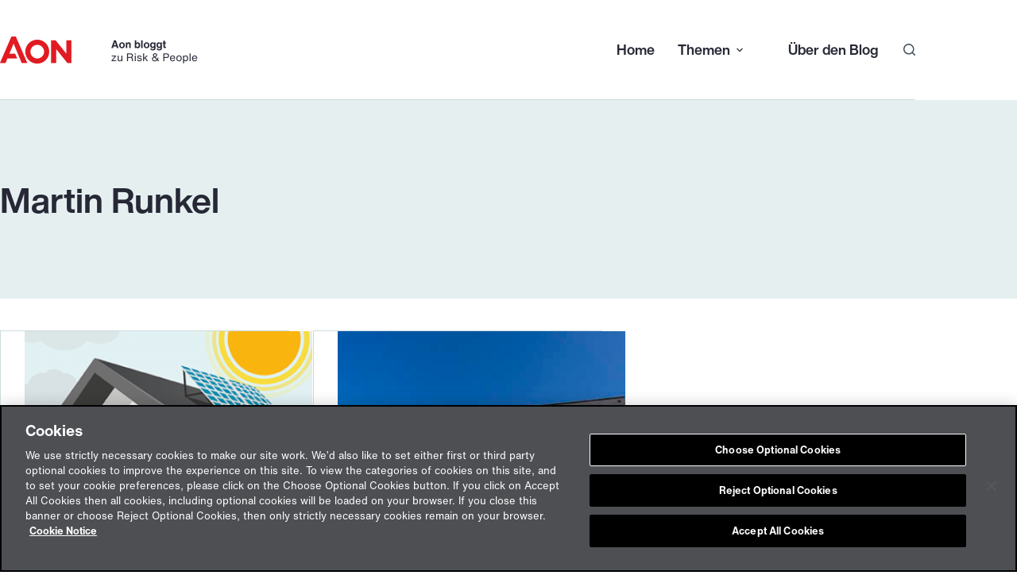

--- FILE ---
content_type: text/html; charset=UTF-8
request_url: https://info.aon.de/author/martin-runkel/
body_size: 14636
content:
<!doctype html>
<html lang="de-DE">
<head>
	
	<meta charset="UTF-8">
	<meta name="viewport" content="width=device-width, initial-scale=1, maximum-scale=5, viewport-fit=cover">
	<link rel="profile" href="https://gmpg.org/xfn/11">

	<meta name='robots' content='index, follow, max-image-preview:large, max-snippet:-1, max-video-preview:-1' />
	<style>img:is([sizes="auto" i], [sizes^="auto," i]) { contain-intrinsic-size: 3000px 1500px }</style>
	
        <!-- OneTrust Cookie-Einwilligungshinweis – Anfang für info.aon.de -->
        <script type="text/javascript" src="https://cdn.cookielaw.org/consent/658d159d-0963-4b5f-8c3c-1cfb1d15c926/OtAutoBlock.js" ></script>
        <script src="https://cdn.cookielaw.org/scripttemplates/otSDKStub.js"  type="text/javascript" charset="UTF-8" data-domain-script="658d159d-0963-4b5f-8c3c-1cfb1d15c926" ></script>
        <script type="text/javascript">
        function OptanonWrapper() { }
        </script>
        <!-- OneTrust-Cookie-Einwilligungshinweis – Ende für info.aon.de -->

                <link rel="apple-touch-icon" sizes="180x180" href="https://info.aon.de/wp-content/themes/aon-cms/images/favimages/apple-touch-icon.png">
        <link rel="icon" type="image/png" sizes="32x32" href="https://info.aon.de/wp-content/themes/aon-cms/images/favimages/favicon-32x32.png">
        <link rel="icon" type="image/png" sizes="16x16" href="https://info.aon.de/wp-content/themes/aon-cms/images/favimages/favicon-16x16.png">
        <link rel="manifest" href="https://info.aon.de/wp-content/themes/aon-cms/images/favimages/site.webmanifest">
        <link rel="mask-icon" href="https://info.aon.de/wp-content/themes/aon-cms/images/favimages/safari-pinned-tab.svg" color="#5bbad5">
        <meta name="msapplication-TileColor" content="#eb0017">
        <meta name="theme-color" content="#ffffff">
        
	<!-- This site is optimized with the Yoast SEO plugin v25.9 - https://yoast.com/wordpress/plugins/seo/ -->
	<title>Martin Runkel, Author at Aon bloggt</title>
	<link rel="canonical" href="https://info.aon.de/author/martin-runkel/" />
	<meta property="og:locale" content="de_DE" />
	<meta property="og:type" content="profile" />
	<meta property="og:title" content="Martin Runkel, Author at Aon bloggt" />
	<meta property="og:url" content="https://info.aon.de/author/martin-runkel/" />
	<meta property="og:site_name" content="Aon bloggt" />
	<meta property="og:image" content="https://secure.gravatar.com/avatar/af738dd5722af6ccdf719230d70e9196?s=500&d=mm&r=g" />
	<meta name="twitter:card" content="summary_large_image" />
	<meta name="twitter:site" content="@Aon_Deutschland" />
	<script type="application/ld+json" class="yoast-schema-graph">{"@context":"https://schema.org","@graph":[{"@type":"ProfilePage","@id":"https://info.aon.de/author/martin-runkel/","url":"https://info.aon.de/author/martin-runkel/","name":"Martin Runkel, Author at Aon bloggt","isPartOf":{"@id":"https://info.aon.de/#website"},"primaryImageOfPage":{"@id":"https://info.aon.de/author/martin-runkel/#primaryimage"},"image":{"@id":"https://info.aon.de/author/martin-runkel/#primaryimage"},"thumbnailUrl":"https://info.aon.de/wp-content/uploads/aon_hexagon_Haus_Haus_201021.png","breadcrumb":{"@id":"https://info.aon.de/author/martin-runkel/#breadcrumb"},"inLanguage":"de","potentialAction":[{"@type":"ReadAction","target":["https://info.aon.de/author/martin-runkel/"]}]},{"@type":"ImageObject","inLanguage":"de","@id":"https://info.aon.de/author/martin-runkel/#primaryimage","url":"https://info.aon.de/wp-content/uploads/aon_hexagon_Haus_Haus_201021.png","contentUrl":"https://info.aon.de/wp-content/uploads/aon_hexagon_Haus_Haus_201021.png","width":700,"height":700},{"@type":"BreadcrumbList","@id":"https://info.aon.de/author/martin-runkel/#breadcrumb","itemListElement":[{"@type":"ListItem","position":1,"name":"Home","item":"https://info.aon.de/"},{"@type":"ListItem","position":2,"name":"Archives for Martin Runkel"}]},{"@type":"WebSite","@id":"https://info.aon.de/#website","url":"https://info.aon.de/","name":"Aon bloggt","description":"Die wichtigsten Trends aus dem Versicherungsmarkt","publisher":{"@id":"https://info.aon.de/#organization"},"potentialAction":[{"@type":"SearchAction","target":{"@type":"EntryPoint","urlTemplate":"https://info.aon.de/?s={search_term_string}"},"query-input":{"@type":"PropertyValueSpecification","valueRequired":true,"valueName":"search_term_string"}}],"inLanguage":"de"},{"@type":"Organization","@id":"https://info.aon.de/#organization","name":"Aon bloggt","url":"https://info.aon.de/","logo":{"@type":"ImageObject","inLanguage":"de","@id":"https://info.aon.de/#/schema/logo/image/","url":"https://info.aon.de/wp-content/uploads/aon-bloggt-logo.png","contentUrl":"https://info.aon.de/wp-content/uploads/aon-bloggt-logo.png","width":498,"height":68,"caption":"Aon bloggt"},"image":{"@id":"https://info.aon.de/#/schema/logo/image/"},"sameAs":["https://x.com/Aon_Deutschland"]},{"@type":"Person","@id":"https://info.aon.de/#/schema/person/652991067f7bd5e54b353199b9e1cee0","name":"Martin Runkel","mainEntityOfPage":{"@id":"https://info.aon.de/author/martin-runkel/"}}]}</script>
	<!-- / Yoast SEO plugin. -->


<link rel="alternate" type="application/rss+xml" title="Aon bloggt &raquo; Feed" href="https://info.aon.de/feed/" />
<link rel="alternate" type="application/rss+xml" title="Aon bloggt &raquo; Feed für Beiträge von Martin Runkel" href="https://info.aon.de/author/martin-runkel/feed/" />
<style id='global-styles-inline-css'>
:root{--wp--preset--aspect-ratio--square: 1;--wp--preset--aspect-ratio--4-3: 4/3;--wp--preset--aspect-ratio--3-4: 3/4;--wp--preset--aspect-ratio--3-2: 3/2;--wp--preset--aspect-ratio--2-3: 2/3;--wp--preset--aspect-ratio--16-9: 16/9;--wp--preset--aspect-ratio--9-16: 9/16;--wp--preset--color--black: #000000;--wp--preset--color--cyan-bluish-gray: #abb8c3;--wp--preset--color--white: #ffffff;--wp--preset--color--pale-pink: #f78da7;--wp--preset--color--vivid-red: #cf2e2e;--wp--preset--color--luminous-vivid-orange: #ff6900;--wp--preset--color--luminous-vivid-amber: #fcb900;--wp--preset--color--light-green-cyan: #7bdcb5;--wp--preset--color--vivid-green-cyan: #00d084;--wp--preset--color--pale-cyan-blue: #8ed1fc;--wp--preset--color--vivid-cyan-blue: #0693e3;--wp--preset--color--vivid-purple: #9b51e0;--wp--preset--color--palette-color-1: var(--theme-palette-color-1, #29b0c3);--wp--preset--color--palette-color-2: var(--theme-palette-color-2, #007585);--wp--preset--color--palette-color-3: var(--theme-palette-color-3, #46535e);--wp--preset--color--palette-color-4: var(--theme-palette-color-4, #262836);--wp--preset--color--palette-color-5: var(--theme-palette-color-5, #acc0c4);--wp--preset--color--palette-color-6: var(--theme-palette-color-6, #cddbde);--wp--preset--color--palette-color-7: var(--theme-palette-color-7, #e5eff0);--wp--preset--color--palette-color-8: var(--theme-palette-color-8, #ffffff);--wp--preset--gradient--vivid-cyan-blue-to-vivid-purple: linear-gradient(135deg,rgba(6,147,227,1) 0%,rgb(155,81,224) 100%);--wp--preset--gradient--light-green-cyan-to-vivid-green-cyan: linear-gradient(135deg,rgb(122,220,180) 0%,rgb(0,208,130) 100%);--wp--preset--gradient--luminous-vivid-amber-to-luminous-vivid-orange: linear-gradient(135deg,rgba(252,185,0,1) 0%,rgba(255,105,0,1) 100%);--wp--preset--gradient--luminous-vivid-orange-to-vivid-red: linear-gradient(135deg,rgba(255,105,0,1) 0%,rgb(207,46,46) 100%);--wp--preset--gradient--very-light-gray-to-cyan-bluish-gray: linear-gradient(135deg,rgb(238,238,238) 0%,rgb(169,184,195) 100%);--wp--preset--gradient--cool-to-warm-spectrum: linear-gradient(135deg,rgb(74,234,220) 0%,rgb(151,120,209) 20%,rgb(207,42,186) 40%,rgb(238,44,130) 60%,rgb(251,105,98) 80%,rgb(254,248,76) 100%);--wp--preset--gradient--blush-light-purple: linear-gradient(135deg,rgb(255,206,236) 0%,rgb(152,150,240) 100%);--wp--preset--gradient--blush-bordeaux: linear-gradient(135deg,rgb(254,205,165) 0%,rgb(254,45,45) 50%,rgb(107,0,62) 100%);--wp--preset--gradient--luminous-dusk: linear-gradient(135deg,rgb(255,203,112) 0%,rgb(199,81,192) 50%,rgb(65,88,208) 100%);--wp--preset--gradient--pale-ocean: linear-gradient(135deg,rgb(255,245,203) 0%,rgb(182,227,212) 50%,rgb(51,167,181) 100%);--wp--preset--gradient--electric-grass: linear-gradient(135deg,rgb(202,248,128) 0%,rgb(113,206,126) 100%);--wp--preset--gradient--midnight: linear-gradient(135deg,rgb(2,3,129) 0%,rgb(40,116,252) 100%);--wp--preset--gradient--juicy-peach: linear-gradient(to right, #ffecd2 0%, #fcb69f 100%);--wp--preset--gradient--young-passion: linear-gradient(to right, #ff8177 0%, #ff867a 0%, #ff8c7f 21%, #f99185 52%, #cf556c 78%, #b12a5b 100%);--wp--preset--gradient--true-sunset: linear-gradient(to right, #fa709a 0%, #fee140 100%);--wp--preset--gradient--morpheus-den: linear-gradient(to top, #30cfd0 0%, #330867 100%);--wp--preset--gradient--plum-plate: linear-gradient(135deg, #667eea 0%, #764ba2 100%);--wp--preset--gradient--aqua-splash: linear-gradient(15deg, #13547a 0%, #80d0c7 100%);--wp--preset--gradient--love-kiss: linear-gradient(to top, #ff0844 0%, #ffb199 100%);--wp--preset--gradient--new-retrowave: linear-gradient(to top, #3b41c5 0%, #a981bb 49%, #ffc8a9 100%);--wp--preset--gradient--plum-bath: linear-gradient(to top, #cc208e 0%, #6713d2 100%);--wp--preset--gradient--high-flight: linear-gradient(to right, #0acffe 0%, #495aff 100%);--wp--preset--gradient--teen-party: linear-gradient(-225deg, #FF057C 0%, #8D0B93 50%, #321575 100%);--wp--preset--gradient--fabled-sunset: linear-gradient(-225deg, #231557 0%, #44107A 29%, #FF1361 67%, #FFF800 100%);--wp--preset--gradient--arielle-smile: radial-gradient(circle 248px at center, #16d9e3 0%, #30c7ec 47%, #46aef7 100%);--wp--preset--gradient--itmeo-branding: linear-gradient(180deg, #2af598 0%, #009efd 100%);--wp--preset--gradient--deep-blue: linear-gradient(to right, #6a11cb 0%, #2575fc 100%);--wp--preset--gradient--strong-bliss: linear-gradient(to right, #f78ca0 0%, #f9748f 19%, #fd868c 60%, #fe9a8b 100%);--wp--preset--gradient--sweet-period: linear-gradient(to top, #3f51b1 0%, #5a55ae 13%, #7b5fac 25%, #8f6aae 38%, #a86aa4 50%, #cc6b8e 62%, #f18271 75%, #f3a469 87%, #f7c978 100%);--wp--preset--gradient--purple-division: linear-gradient(to top, #7028e4 0%, #e5b2ca 100%);--wp--preset--gradient--cold-evening: linear-gradient(to top, #0c3483 0%, #a2b6df 100%, #6b8cce 100%, #a2b6df 100%);--wp--preset--gradient--mountain-rock: linear-gradient(to right, #868f96 0%, #596164 100%);--wp--preset--gradient--desert-hump: linear-gradient(to top, #c79081 0%, #dfa579 100%);--wp--preset--gradient--ethernal-constance: linear-gradient(to top, #09203f 0%, #537895 100%);--wp--preset--gradient--happy-memories: linear-gradient(-60deg, #ff5858 0%, #f09819 100%);--wp--preset--gradient--grown-early: linear-gradient(to top, #0ba360 0%, #3cba92 100%);--wp--preset--gradient--morning-salad: linear-gradient(-225deg, #B7F8DB 0%, #50A7C2 100%);--wp--preset--gradient--night-call: linear-gradient(-225deg, #AC32E4 0%, #7918F2 48%, #4801FF 100%);--wp--preset--gradient--mind-crawl: linear-gradient(-225deg, #473B7B 0%, #3584A7 51%, #30D2BE 100%);--wp--preset--gradient--angel-care: linear-gradient(-225deg, #FFE29F 0%, #FFA99F 48%, #FF719A 100%);--wp--preset--gradient--juicy-cake: linear-gradient(to top, #e14fad 0%, #f9d423 100%);--wp--preset--gradient--rich-metal: linear-gradient(to right, #d7d2cc 0%, #304352 100%);--wp--preset--gradient--mole-hall: linear-gradient(-20deg, #616161 0%, #9bc5c3 100%);--wp--preset--gradient--cloudy-knoxville: linear-gradient(120deg, #fdfbfb 0%, #ebedee 100%);--wp--preset--gradient--soft-grass: linear-gradient(to top, #c1dfc4 0%, #deecdd 100%);--wp--preset--gradient--saint-petersburg: linear-gradient(135deg, #f5f7fa 0%, #c3cfe2 100%);--wp--preset--gradient--everlasting-sky: linear-gradient(135deg, #fdfcfb 0%, #e2d1c3 100%);--wp--preset--gradient--kind-steel: linear-gradient(-20deg, #e9defa 0%, #fbfcdb 100%);--wp--preset--gradient--over-sun: linear-gradient(60deg, #abecd6 0%, #fbed96 100%);--wp--preset--gradient--premium-white: linear-gradient(to top, #d5d4d0 0%, #d5d4d0 1%, #eeeeec 31%, #efeeec 75%, #e9e9e7 100%);--wp--preset--gradient--clean-mirror: linear-gradient(45deg, #93a5cf 0%, #e4efe9 100%);--wp--preset--gradient--wild-apple: linear-gradient(to top, #d299c2 0%, #fef9d7 100%);--wp--preset--gradient--snow-again: linear-gradient(to top, #e6e9f0 0%, #eef1f5 100%);--wp--preset--gradient--confident-cloud: linear-gradient(to top, #dad4ec 0%, #dad4ec 1%, #f3e7e9 100%);--wp--preset--gradient--glass-water: linear-gradient(to top, #dfe9f3 0%, white 100%);--wp--preset--gradient--perfect-white: linear-gradient(-225deg, #E3FDF5 0%, #FFE6FA 100%);--wp--preset--font-size--small: 13px;--wp--preset--font-size--medium: 20px;--wp--preset--font-size--large: clamp(22px, 1.375rem + ((1vw - 3.2px) * 0.625), 30px);--wp--preset--font-size--x-large: clamp(30px, 1.875rem + ((1vw - 3.2px) * 1.563), 50px);--wp--preset--font-size--xx-large: clamp(45px, 2.813rem + ((1vw - 3.2px) * 2.734), 80px);--wp--preset--spacing--20: 0.44rem;--wp--preset--spacing--30: 0.67rem;--wp--preset--spacing--40: 1rem;--wp--preset--spacing--50: 1.5rem;--wp--preset--spacing--60: 2.25rem;--wp--preset--spacing--70: 3.38rem;--wp--preset--spacing--80: 5.06rem;--wp--preset--shadow--natural: 6px 6px 9px rgba(0, 0, 0, 0.2);--wp--preset--shadow--deep: 12px 12px 50px rgba(0, 0, 0, 0.4);--wp--preset--shadow--sharp: 6px 6px 0px rgba(0, 0, 0, 0.2);--wp--preset--shadow--outlined: 6px 6px 0px -3px rgba(255, 255, 255, 1), 6px 6px rgba(0, 0, 0, 1);--wp--preset--shadow--crisp: 6px 6px 0px rgba(0, 0, 0, 1);}:root { --wp--style--global--content-size: var(--theme-block-max-width);--wp--style--global--wide-size: var(--theme-block-wide-max-width); }:where(body) { margin: 0; }.wp-site-blocks > .alignleft { float: left; margin-right: 2em; }.wp-site-blocks > .alignright { float: right; margin-left: 2em; }.wp-site-blocks > .aligncenter { justify-content: center; margin-left: auto; margin-right: auto; }:where(.wp-site-blocks) > * { margin-block-start: var(--theme-content-spacing); margin-block-end: 0; }:where(.wp-site-blocks) > :first-child { margin-block-start: 0; }:where(.wp-site-blocks) > :last-child { margin-block-end: 0; }:root { --wp--style--block-gap: var(--theme-content-spacing); }:root :where(.is-layout-flow) > :first-child{margin-block-start: 0;}:root :where(.is-layout-flow) > :last-child{margin-block-end: 0;}:root :where(.is-layout-flow) > *{margin-block-start: var(--theme-content-spacing);margin-block-end: 0;}:root :where(.is-layout-constrained) > :first-child{margin-block-start: 0;}:root :where(.is-layout-constrained) > :last-child{margin-block-end: 0;}:root :where(.is-layout-constrained) > *{margin-block-start: var(--theme-content-spacing);margin-block-end: 0;}:root :where(.is-layout-flex){gap: var(--theme-content-spacing);}:root :where(.is-layout-grid){gap: var(--theme-content-spacing);}.is-layout-flow > .alignleft{float: left;margin-inline-start: 0;margin-inline-end: 2em;}.is-layout-flow > .alignright{float: right;margin-inline-start: 2em;margin-inline-end: 0;}.is-layout-flow > .aligncenter{margin-left: auto !important;margin-right: auto !important;}.is-layout-constrained > .alignleft{float: left;margin-inline-start: 0;margin-inline-end: 2em;}.is-layout-constrained > .alignright{float: right;margin-inline-start: 2em;margin-inline-end: 0;}.is-layout-constrained > .aligncenter{margin-left: auto !important;margin-right: auto !important;}.is-layout-constrained > :where(:not(.alignleft):not(.alignright):not(.alignfull)){max-width: var(--wp--style--global--content-size);margin-left: auto !important;margin-right: auto !important;}.is-layout-constrained > .alignwide{max-width: var(--wp--style--global--wide-size);}body .is-layout-flex{display: flex;}.is-layout-flex{flex-wrap: wrap;align-items: center;}.is-layout-flex > :is(*, div){margin: 0;}body .is-layout-grid{display: grid;}.is-layout-grid > :is(*, div){margin: 0;}body{padding-top: 0px;padding-right: 0px;padding-bottom: 0px;padding-left: 0px;}.has-black-color{color: var(--wp--preset--color--black) !important;}.has-cyan-bluish-gray-color{color: var(--wp--preset--color--cyan-bluish-gray) !important;}.has-white-color{color: var(--wp--preset--color--white) !important;}.has-pale-pink-color{color: var(--wp--preset--color--pale-pink) !important;}.has-vivid-red-color{color: var(--wp--preset--color--vivid-red) !important;}.has-luminous-vivid-orange-color{color: var(--wp--preset--color--luminous-vivid-orange) !important;}.has-luminous-vivid-amber-color{color: var(--wp--preset--color--luminous-vivid-amber) !important;}.has-light-green-cyan-color{color: var(--wp--preset--color--light-green-cyan) !important;}.has-vivid-green-cyan-color{color: var(--wp--preset--color--vivid-green-cyan) !important;}.has-pale-cyan-blue-color{color: var(--wp--preset--color--pale-cyan-blue) !important;}.has-vivid-cyan-blue-color{color: var(--wp--preset--color--vivid-cyan-blue) !important;}.has-vivid-purple-color{color: var(--wp--preset--color--vivid-purple) !important;}.has-palette-color-1-color{color: var(--wp--preset--color--palette-color-1) !important;}.has-palette-color-2-color{color: var(--wp--preset--color--palette-color-2) !important;}.has-palette-color-3-color{color: var(--wp--preset--color--palette-color-3) !important;}.has-palette-color-4-color{color: var(--wp--preset--color--palette-color-4) !important;}.has-palette-color-5-color{color: var(--wp--preset--color--palette-color-5) !important;}.has-palette-color-6-color{color: var(--wp--preset--color--palette-color-6) !important;}.has-palette-color-7-color{color: var(--wp--preset--color--palette-color-7) !important;}.has-palette-color-8-color{color: var(--wp--preset--color--palette-color-8) !important;}.has-black-background-color{background-color: var(--wp--preset--color--black) !important;}.has-cyan-bluish-gray-background-color{background-color: var(--wp--preset--color--cyan-bluish-gray) !important;}.has-white-background-color{background-color: var(--wp--preset--color--white) !important;}.has-pale-pink-background-color{background-color: var(--wp--preset--color--pale-pink) !important;}.has-vivid-red-background-color{background-color: var(--wp--preset--color--vivid-red) !important;}.has-luminous-vivid-orange-background-color{background-color: var(--wp--preset--color--luminous-vivid-orange) !important;}.has-luminous-vivid-amber-background-color{background-color: var(--wp--preset--color--luminous-vivid-amber) !important;}.has-light-green-cyan-background-color{background-color: var(--wp--preset--color--light-green-cyan) !important;}.has-vivid-green-cyan-background-color{background-color: var(--wp--preset--color--vivid-green-cyan) !important;}.has-pale-cyan-blue-background-color{background-color: var(--wp--preset--color--pale-cyan-blue) !important;}.has-vivid-cyan-blue-background-color{background-color: var(--wp--preset--color--vivid-cyan-blue) !important;}.has-vivid-purple-background-color{background-color: var(--wp--preset--color--vivid-purple) !important;}.has-palette-color-1-background-color{background-color: var(--wp--preset--color--palette-color-1) !important;}.has-palette-color-2-background-color{background-color: var(--wp--preset--color--palette-color-2) !important;}.has-palette-color-3-background-color{background-color: var(--wp--preset--color--palette-color-3) !important;}.has-palette-color-4-background-color{background-color: var(--wp--preset--color--palette-color-4) !important;}.has-palette-color-5-background-color{background-color: var(--wp--preset--color--palette-color-5) !important;}.has-palette-color-6-background-color{background-color: var(--wp--preset--color--palette-color-6) !important;}.has-palette-color-7-background-color{background-color: var(--wp--preset--color--palette-color-7) !important;}.has-palette-color-8-background-color{background-color: var(--wp--preset--color--palette-color-8) !important;}.has-black-border-color{border-color: var(--wp--preset--color--black) !important;}.has-cyan-bluish-gray-border-color{border-color: var(--wp--preset--color--cyan-bluish-gray) !important;}.has-white-border-color{border-color: var(--wp--preset--color--white) !important;}.has-pale-pink-border-color{border-color: var(--wp--preset--color--pale-pink) !important;}.has-vivid-red-border-color{border-color: var(--wp--preset--color--vivid-red) !important;}.has-luminous-vivid-orange-border-color{border-color: var(--wp--preset--color--luminous-vivid-orange) !important;}.has-luminous-vivid-amber-border-color{border-color: var(--wp--preset--color--luminous-vivid-amber) !important;}.has-light-green-cyan-border-color{border-color: var(--wp--preset--color--light-green-cyan) !important;}.has-vivid-green-cyan-border-color{border-color: var(--wp--preset--color--vivid-green-cyan) !important;}.has-pale-cyan-blue-border-color{border-color: var(--wp--preset--color--pale-cyan-blue) !important;}.has-vivid-cyan-blue-border-color{border-color: var(--wp--preset--color--vivid-cyan-blue) !important;}.has-vivid-purple-border-color{border-color: var(--wp--preset--color--vivid-purple) !important;}.has-palette-color-1-border-color{border-color: var(--wp--preset--color--palette-color-1) !important;}.has-palette-color-2-border-color{border-color: var(--wp--preset--color--palette-color-2) !important;}.has-palette-color-3-border-color{border-color: var(--wp--preset--color--palette-color-3) !important;}.has-palette-color-4-border-color{border-color: var(--wp--preset--color--palette-color-4) !important;}.has-palette-color-5-border-color{border-color: var(--wp--preset--color--palette-color-5) !important;}.has-palette-color-6-border-color{border-color: var(--wp--preset--color--palette-color-6) !important;}.has-palette-color-7-border-color{border-color: var(--wp--preset--color--palette-color-7) !important;}.has-palette-color-8-border-color{border-color: var(--wp--preset--color--palette-color-8) !important;}.has-vivid-cyan-blue-to-vivid-purple-gradient-background{background: var(--wp--preset--gradient--vivid-cyan-blue-to-vivid-purple) !important;}.has-light-green-cyan-to-vivid-green-cyan-gradient-background{background: var(--wp--preset--gradient--light-green-cyan-to-vivid-green-cyan) !important;}.has-luminous-vivid-amber-to-luminous-vivid-orange-gradient-background{background: var(--wp--preset--gradient--luminous-vivid-amber-to-luminous-vivid-orange) !important;}.has-luminous-vivid-orange-to-vivid-red-gradient-background{background: var(--wp--preset--gradient--luminous-vivid-orange-to-vivid-red) !important;}.has-very-light-gray-to-cyan-bluish-gray-gradient-background{background: var(--wp--preset--gradient--very-light-gray-to-cyan-bluish-gray) !important;}.has-cool-to-warm-spectrum-gradient-background{background: var(--wp--preset--gradient--cool-to-warm-spectrum) !important;}.has-blush-light-purple-gradient-background{background: var(--wp--preset--gradient--blush-light-purple) !important;}.has-blush-bordeaux-gradient-background{background: var(--wp--preset--gradient--blush-bordeaux) !important;}.has-luminous-dusk-gradient-background{background: var(--wp--preset--gradient--luminous-dusk) !important;}.has-pale-ocean-gradient-background{background: var(--wp--preset--gradient--pale-ocean) !important;}.has-electric-grass-gradient-background{background: var(--wp--preset--gradient--electric-grass) !important;}.has-midnight-gradient-background{background: var(--wp--preset--gradient--midnight) !important;}.has-juicy-peach-gradient-background{background: var(--wp--preset--gradient--juicy-peach) !important;}.has-young-passion-gradient-background{background: var(--wp--preset--gradient--young-passion) !important;}.has-true-sunset-gradient-background{background: var(--wp--preset--gradient--true-sunset) !important;}.has-morpheus-den-gradient-background{background: var(--wp--preset--gradient--morpheus-den) !important;}.has-plum-plate-gradient-background{background: var(--wp--preset--gradient--plum-plate) !important;}.has-aqua-splash-gradient-background{background: var(--wp--preset--gradient--aqua-splash) !important;}.has-love-kiss-gradient-background{background: var(--wp--preset--gradient--love-kiss) !important;}.has-new-retrowave-gradient-background{background: var(--wp--preset--gradient--new-retrowave) !important;}.has-plum-bath-gradient-background{background: var(--wp--preset--gradient--plum-bath) !important;}.has-high-flight-gradient-background{background: var(--wp--preset--gradient--high-flight) !important;}.has-teen-party-gradient-background{background: var(--wp--preset--gradient--teen-party) !important;}.has-fabled-sunset-gradient-background{background: var(--wp--preset--gradient--fabled-sunset) !important;}.has-arielle-smile-gradient-background{background: var(--wp--preset--gradient--arielle-smile) !important;}.has-itmeo-branding-gradient-background{background: var(--wp--preset--gradient--itmeo-branding) !important;}.has-deep-blue-gradient-background{background: var(--wp--preset--gradient--deep-blue) !important;}.has-strong-bliss-gradient-background{background: var(--wp--preset--gradient--strong-bliss) !important;}.has-sweet-period-gradient-background{background: var(--wp--preset--gradient--sweet-period) !important;}.has-purple-division-gradient-background{background: var(--wp--preset--gradient--purple-division) !important;}.has-cold-evening-gradient-background{background: var(--wp--preset--gradient--cold-evening) !important;}.has-mountain-rock-gradient-background{background: var(--wp--preset--gradient--mountain-rock) !important;}.has-desert-hump-gradient-background{background: var(--wp--preset--gradient--desert-hump) !important;}.has-ethernal-constance-gradient-background{background: var(--wp--preset--gradient--ethernal-constance) !important;}.has-happy-memories-gradient-background{background: var(--wp--preset--gradient--happy-memories) !important;}.has-grown-early-gradient-background{background: var(--wp--preset--gradient--grown-early) !important;}.has-morning-salad-gradient-background{background: var(--wp--preset--gradient--morning-salad) !important;}.has-night-call-gradient-background{background: var(--wp--preset--gradient--night-call) !important;}.has-mind-crawl-gradient-background{background: var(--wp--preset--gradient--mind-crawl) !important;}.has-angel-care-gradient-background{background: var(--wp--preset--gradient--angel-care) !important;}.has-juicy-cake-gradient-background{background: var(--wp--preset--gradient--juicy-cake) !important;}.has-rich-metal-gradient-background{background: var(--wp--preset--gradient--rich-metal) !important;}.has-mole-hall-gradient-background{background: var(--wp--preset--gradient--mole-hall) !important;}.has-cloudy-knoxville-gradient-background{background: var(--wp--preset--gradient--cloudy-knoxville) !important;}.has-soft-grass-gradient-background{background: var(--wp--preset--gradient--soft-grass) !important;}.has-saint-petersburg-gradient-background{background: var(--wp--preset--gradient--saint-petersburg) !important;}.has-everlasting-sky-gradient-background{background: var(--wp--preset--gradient--everlasting-sky) !important;}.has-kind-steel-gradient-background{background: var(--wp--preset--gradient--kind-steel) !important;}.has-over-sun-gradient-background{background: var(--wp--preset--gradient--over-sun) !important;}.has-premium-white-gradient-background{background: var(--wp--preset--gradient--premium-white) !important;}.has-clean-mirror-gradient-background{background: var(--wp--preset--gradient--clean-mirror) !important;}.has-wild-apple-gradient-background{background: var(--wp--preset--gradient--wild-apple) !important;}.has-snow-again-gradient-background{background: var(--wp--preset--gradient--snow-again) !important;}.has-confident-cloud-gradient-background{background: var(--wp--preset--gradient--confident-cloud) !important;}.has-glass-water-gradient-background{background: var(--wp--preset--gradient--glass-water) !important;}.has-perfect-white-gradient-background{background: var(--wp--preset--gradient--perfect-white) !important;}.has-small-font-size{font-size: var(--wp--preset--font-size--small) !important;}.has-medium-font-size{font-size: var(--wp--preset--font-size--medium) !important;}.has-large-font-size{font-size: var(--wp--preset--font-size--large) !important;}.has-x-large-font-size{font-size: var(--wp--preset--font-size--x-large) !important;}.has-xx-large-font-size{font-size: var(--wp--preset--font-size--xx-large) !important;}
:root :where(.wp-block-pullquote){font-size: clamp(0.984em, 0.984rem + ((1vw - 0.2em) * 0.645), 1.5em);line-height: 1.6;}
</style>
<link rel='stylesheet' id='wpos-slick-style-css' href='https://info.aon.de/wp-content/plugins/wp-trending-post-slider-and-widget/assets/css/slick.css?ver=1.8.4' media='all' />
<link rel='stylesheet' id='wtpsw-public-style-css' href='https://info.aon.de/wp-content/plugins/wp-trending-post-slider-and-widget/assets/css/wtpsw-public.css?ver=1.8.4' media='all' />
<link rel='stylesheet' id='wpml-menu-item-0-css' href='https://info.aon.de/wp-content/plugins/sitepress-multilingual-cms/templates/language-switchers/menu-item/style.min.css?ver=1' media='all' />
<link rel='stylesheet' id='ct-main-styles-css' href='https://info.aon.de/wp-content/themes/blocksy/static/bundle/main.min.css?ver=2.1.9' media='all' />
<link rel='stylesheet' id='ct-page-title-styles-css' href='https://info.aon.de/wp-content/themes/blocksy/static/bundle/page-title.min.css?ver=2.1.9' media='all' />
<link rel='stylesheet' id='ct-beaver-styles-css' href='https://info.aon.de/wp-content/themes/blocksy/static/bundle/beaver.min.css?ver=2.1.9' media='all' />
<link rel='stylesheet' id='aon-cms-css' href='https://info.aon.de/wp-content/themes/aon-cms/css/main.css?ver=2024080900' media='all' />
<link rel='stylesheet' id='jquery-magnificpopup-css' href='https://info.aon.de/wp-content/plugins/bb-plugin/css/jquery.magnificpopup.min.css?ver=2.9.3.2' media='all' />
<script src="https://info.aon.de/wp-includes/js/jquery/jquery.min.js?ver=3.7.1" id="jquery-core-js"></script>
<script src="https://info.aon.de/wp-includes/js/jquery/jquery-migrate.min.js?ver=3.4.1" defer="defer" type="text/javascript"></script>
<script src="https://info.aon.de/wp-content/themes/aon-cms/js/aon-cms.min.js?ver=6.8.3" defer="defer" type="text/javascript"></script>
<link rel="https://api.w.org/" href="https://info.aon.de/wp-json/" /><link rel="alternate" title="JSON" type="application/json" href="https://info.aon.de/wp-json/wp/v2/users/37" /><link rel="EditURI" type="application/rsd+xml" title="RSD" href="https://info.aon.de/xmlrpc.php?rsd" />
<meta name="generator" content="WordPress 6.8.3" />
<meta name="generator" content="WPML ver:4.8.0 stt:1,3;" />
<script>document.documentElement.className += " js";</script>
        
<!-- Google Tag Manager -->
<script>(function(w,d,s,l,i){w[l]=w[l]||[];w[l].push({'gtm.start':
new Date().getTime(),event:'gtm.js'});var f=d.getElementsByTagName(s)[0],
j=d.createElement(s),dl=l!='dataLayer'?'&l='+l:'';j.async=true;j.src=
'https://metrics.aon.com/gtm.js?id='+i+dl;f.parentNode.insertBefore(j,f);
})(window,document,'script','dataLayer','GTM-P7TFFWFF');</script>
<!-- End Google Tag Manager -->

        <noscript><link rel='stylesheet' href='https://info.aon.de/wp-content/themes/blocksy/static/bundle/no-scripts.min.css' type='text/css'></noscript>
<style id="ct-main-styles-inline-css">[data-header*="type-1"] .ct-header [data-id="logo"] .site-logo-container {--logo-max-height:34px;} [data-header*="type-1"] .ct-header [data-id="logo"] .site-title {--theme-font-weight:700;--theme-font-style:normal;--theme-font-size:25px;--theme-line-height:1.5;--theme-link-initial-color:var(--theme-palette-color-4);} [data-header*="type-1"] .ct-header [data-id="menu"] > ul > li > a {--theme-font-weight:400;--theme-font-style:normal;--theme-text-transform:none;--theme-font-size:16px;--theme-line-height:1.3;--theme-link-initial-color:#262836;--theme-link-hover-color:#eb0017;--theme-link-active-color:#eb0017;} [data-header*="type-1"] .ct-header [data-id="menu"] .sub-menu .ct-menu-link {--theme-link-initial-color:var(--theme-palette-color-4);--theme-link-hover-color:#eb0017;--theme-font-weight:500;--theme-font-style:normal;--theme-font-size:16px;} [data-header*="type-1"] .ct-header [data-id="menu"] .sub-menu {--dropdown-background-color:var(--theme-palette-color-8);--dropdown-top-offset:-20px;--dropdown-items-spacing:10px;--dropdown-divider:none;--theme-box-shadow:0px 4px 26px rgba(41, 51, 61, 0.1);--theme-border-radius:0px;} [data-header*="type-1"] .ct-header [data-row*="middle"] {--height:125px;background-color:var(--theme-palette-color-8);background-image:none;--theme-border-top:none;--theme-border-bottom:none;--theme-box-shadow:none;} [data-header*="type-1"] .ct-header [data-row*="middle"] > div {--theme-border-top:none;--theme-border-bottom:1px solid #cddbde;} [data-header*="type-1"] [data-id="mobile-menu"] {--theme-font-weight:700;--theme-font-style:normal;--theme-font-size:20px;--theme-link-initial-color:#ffffff;--theme-link-hover-color:#eb0017;--mobile-menu-divider:none;} [data-header*="type-1"] #offcanvas {--theme-box-shadow:0px 0px 70px rgba(0, 0, 0, 0.35);--side-panel-width:500px;--panel-content-height:100%;} [data-header*="type-1"] #offcanvas .ct-panel-inner {background-color:rgba(18, 21, 25, 0.98);} [data-header*="type-1"] [data-id="search"] .ct-label {--theme-font-weight:600;--theme-font-style:normal;--theme-text-transform:uppercase;--theme-font-size:12px;} [data-header*="type-1"] #search-modal .ct-search-results {--theme-font-weight:500;--theme-font-style:normal;--theme-font-size:14px;--theme-line-height:1.4;} [data-header*="type-1"] #search-modal .ct-search-form {--theme-link-initial-color:#ffffff;--theme-form-text-initial-color:#ffffff;--theme-form-text-focus-color:#ffffff;--theme-form-field-border-initial-color:rgba(255, 255, 255, 0.2);--theme-button-text-initial-color:rgba(255, 255, 255, 0.7);--theme-button-text-hover-color:#ffffff;--theme-button-background-initial-color:var(--theme-palette-color-1);--theme-button-background-hover-color:var(--theme-palette-color-1);} [data-header*="type-1"] #search-modal {background-color:rgba(18, 21, 25, 0.98);} [data-header*="type-1"] .ct-header [data-id="text"] {--max-width:100%;--theme-font-size:15px;--theme-line-height:1.3;} [data-header*="type-1"] [data-id="trigger"] {--theme-icon-size:18px;--toggle-button-radius:3px;} [data-header*="type-1"] [data-id="trigger"]:not([data-design="simple"]) {--toggle-button-padding:10px;} [data-header*="type-1"] [data-id="trigger"] .ct-label {--theme-font-weight:600;--theme-font-style:normal;--theme-text-transform:uppercase;--theme-font-size:12px;} [data-header*="type-1"] {--header-height:125px;} [data-header*="type-1"] .ct-header {background-image:none;} [data-footer*="type-1"] .ct-footer [data-row*="middle"] > div {--container-spacing:70px;--theme-border:none;--theme-border-top:1px solid var(--theme-palette-color-6);--theme-border-bottom:none;--grid-template-columns:repeat(3, 1fr);} [data-footer*="type-1"] .ct-footer [data-row*="middle"] .widget-title {--theme-font-size:16px;} [data-footer*="type-1"] .ct-footer [data-row*="middle"] {--theme-border-top:none;--theme-border-bottom:none;background-color:transparent;} [data-footer*="type-1"] .ct-footer [data-column="widget-area-1"] {--text-horizontal-alignment:left;--horizontal-alignment:flex-start;--vertical-alignment:flex-start;} [data-footer*="type-1"] .ct-footer [data-column="widget-area-2"] {--text-horizontal-alignment:center;--horizontal-alignment:center;} [data-footer*="type-1"][data-footer*="reveal"] .site-main {--footer-box-shadow:0px 30px 50px rgba(0, 0, 0, 0.1);} [data-footer*="type-1"] .ct-footer {background-color:var(--theme-palette-color-8);} [data-footer*="type-1"] footer.ct-container {--footer-container-bottom-offset:50px;--footer-container-padding:0px 35px;}:root {--theme-font-family:var(--theme-font-stack-default);--theme-font-weight:400;--theme-font-style:normal;--theme-text-transform:none;--theme-text-decoration:none;--theme-font-size:16px;--theme-line-height:1.65;--theme-letter-spacing:0em;--theme-button-font-weight:500;--theme-button-font-style:normal;--theme-button-font-size:15px;--has-classic-forms:var(--true);--has-modern-forms:var(--false);--theme-form-field-border-initial-color:var(--theme-border-color);--theme-form-field-border-focus-color:var(--theme-palette-color-1);--theme-form-selection-field-initial-color:var(--theme-border-color);--theme-form-selection-field-active-color:var(--theme-palette-color-1);--theme-palette-color-1:#29b0c3;--theme-palette-color-2:#007585;--theme-palette-color-3:#46535e;--theme-palette-color-4:#262836;--theme-palette-color-5:#acc0c4;--theme-palette-color-6:#cddbde;--theme-palette-color-7:#e5eff0;--theme-palette-color-8:#ffffff;--theme-text-color:var(--theme-palette-color-3);--theme-link-initial-color:var(--theme-palette-color-2);--theme-link-hover-color:var(--theme-palette-color-1);--theme-selection-text-color:#ffffff;--theme-selection-background-color:var(--theme-palette-color-1);--theme-border-color:var(--theme-palette-color-5);--theme-headings-color:var(--theme-palette-color-4);--theme-content-spacing:1.5em;--theme-button-min-height:40px;--theme-button-shadow:none;--theme-button-transform:none;--theme-button-text-initial-color:#ffffff;--theme-button-text-hover-color:#ffffff;--theme-button-background-initial-color:var(--theme-palette-color-2);--theme-button-background-hover-color:var(--theme-palette-color-1);--theme-button-border:none;--theme-button-border-radius:0px;--theme-button-padding:10px 20px;--theme-normal-container-max-width:1290px;--theme-content-vertical-spacing:40px;--theme-container-edge-spacing:90vw;--theme-narrow-container-max-width:750px;--theme-wide-offset:130px;}h1 {--theme-font-weight:700;--theme-font-style:normal;--theme-font-size:40px;--theme-line-height:1.5;}h2 {--theme-font-weight:700;--theme-font-style:normal;--theme-font-size:35px;--theme-line-height:1.5;}h3 {--theme-font-weight:700;--theme-font-style:normal;--theme-font-size:30px;--theme-line-height:1.5;}h4 {--theme-font-weight:700;--theme-font-style:normal;--theme-font-size:25px;--theme-line-height:1.5;}h5 {--theme-font-weight:700;--theme-font-style:normal;--theme-font-size:20px;--theme-line-height:1.5;}h6 {--theme-font-weight:700;--theme-font-style:normal;--theme-font-size:16px;--theme-line-height:1.5;}.wp-block-pullquote {--theme-font-weight:600;--theme-font-style:normal;--theme-font-size:25px;}pre, code, samp, kbd {--theme-font-family:monospace;--theme-font-weight:400;--theme-font-style:normal;--theme-font-size:16px;}figcaption {--theme-font-size:14px;}.ct-sidebar .widget-title {--theme-font-size:20px;}.ct-breadcrumbs {--theme-font-weight:600;--theme-font-style:normal;--theme-text-transform:uppercase;--theme-font-size:12px;}body {background-color:var(--theme-palette-color-8);background-image:none;} [data-prefix="single_blog_post"] .entry-header .page-title {--theme-font-size:30px;} [data-prefix="single_blog_post"] .entry-header .entry-meta {--theme-font-weight:600;--theme-font-style:normal;--theme-text-transform:uppercase;--theme-font-size:12px;--theme-line-height:1.3;} [data-prefix="categories"] .entry-header .page-title {--theme-font-size:30px;} [data-prefix="categories"] .entry-header .entry-meta {--theme-font-weight:600;--theme-font-style:normal;--theme-text-transform:uppercase;--theme-font-size:12px;--theme-line-height:1.3;} [data-prefix="search"] .entry-header .page-title {--theme-font-size:30px;} [data-prefix="search"] .entry-header .entry-meta {--theme-font-weight:600;--theme-font-style:normal;--theme-text-transform:uppercase;--theme-font-size:12px;--theme-line-height:1.3;} [data-prefix="author"] .entry-header .page-title {--theme-font-size:30px;} [data-prefix="author"] .entry-header .entry-meta {--theme-font-weight:600;--theme-font-style:normal;--theme-text-transform:uppercase;--theme-font-size:12px;--theme-line-height:1.3;} [data-prefix="author"] .hero-section[data-type="type-2"] {--alignment:left;background-color:var(--theme-palette-color-7);background-image:none;--container-padding:50px 0px;} [data-prefix="aon-event_single"] .entry-header .page-title {--theme-font-size:30px;} [data-prefix="aon-event_single"] .entry-header .entry-meta {--theme-font-weight:600;--theme-font-style:normal;--theme-text-transform:uppercase;--theme-font-size:12px;--theme-line-height:1.3;} [data-prefix="aon-event_archive"] .entry-header .page-title {--theme-font-size:30px;} [data-prefix="aon-event_archive"] .entry-header .entry-meta {--theme-font-weight:600;--theme-font-style:normal;--theme-text-transform:uppercase;--theme-font-size:12px;--theme-line-height:1.3;} [data-prefix="aon-speaker_single"] .entry-header .page-title {--theme-font-size:30px;} [data-prefix="aon-speaker_single"] .entry-header .entry-meta {--theme-font-weight:600;--theme-font-style:normal;--theme-text-transform:uppercase;--theme-font-size:12px;--theme-line-height:1.3;} [data-prefix="aon-speaker_archive"] .entry-header .page-title {--theme-font-size:30px;} [data-prefix="aon-speaker_archive"] .entry-header .entry-meta {--theme-font-weight:600;--theme-font-style:normal;--theme-text-transform:uppercase;--theme-font-size:12px;--theme-line-height:1.3;} [data-prefix="aon-user-group_single"] .entry-header .page-title {--theme-font-size:30px;} [data-prefix="aon-user-group_single"] .entry-header .entry-meta {--theme-font-weight:600;--theme-font-style:normal;--theme-text-transform:uppercase;--theme-font-size:12px;--theme-line-height:1.3;} [data-prefix="aon-user-group_archive"] .entry-header .page-title {--theme-font-size:30px;} [data-prefix="aon-user-group_archive"] .entry-header .entry-meta {--theme-font-weight:600;--theme-font-style:normal;--theme-text-transform:uppercase;--theme-font-size:12px;--theme-line-height:1.3;} [data-prefix="aon_post_external_single"] .entry-header .page-title {--theme-font-size:30px;} [data-prefix="aon_post_external_single"] .entry-header .entry-meta {--theme-font-weight:600;--theme-font-style:normal;--theme-text-transform:uppercase;--theme-font-size:12px;--theme-line-height:1.3;} [data-prefix="aon_post_external_archive"] .entry-header .page-title {--theme-font-size:30px;} [data-prefix="aon_post_external_archive"] .entry-header .entry-meta {--theme-font-weight:600;--theme-font-style:normal;--theme-text-transform:uppercase;--theme-font-size:12px;--theme-line-height:1.3;} [data-prefix="aon_sidebar_single"] .entry-header .page-title {--theme-font-size:30px;} [data-prefix="aon_sidebar_single"] .entry-header .entry-meta {--theme-font-weight:600;--theme-font-style:normal;--theme-text-transform:uppercase;--theme-font-size:12px;--theme-line-height:1.3;} [data-prefix="aon_sidebar_archive"] .entry-header .page-title {--theme-font-size:30px;} [data-prefix="aon_sidebar_archive"] .entry-header .entry-meta {--theme-font-weight:600;--theme-font-style:normal;--theme-text-transform:uppercase;--theme-font-size:12px;--theme-line-height:1.3;} [data-prefix="aon_sidebar_element_single"] .entry-header .page-title {--theme-font-size:30px;} [data-prefix="aon_sidebar_element_single"] .entry-header .entry-meta {--theme-font-weight:600;--theme-font-style:normal;--theme-text-transform:uppercase;--theme-font-size:12px;--theme-line-height:1.3;} [data-prefix="aon_sidebar_element_archive"] .entry-header .page-title {--theme-font-size:30px;} [data-prefix="aon_sidebar_element_archive"] .entry-header .entry-meta {--theme-font-weight:600;--theme-font-style:normal;--theme-text-transform:uppercase;--theme-font-size:12px;--theme-line-height:1.3;} [data-prefix="aon_snippet_single"] .entry-header .page-title {--theme-font-size:30px;} [data-prefix="aon_snippet_single"] .entry-header .entry-meta {--theme-font-weight:600;--theme-font-style:normal;--theme-text-transform:uppercase;--theme-font-size:12px;--theme-line-height:1.3;} [data-prefix="aon_snippet_archive"] .entry-header .page-title {--theme-font-size:30px;} [data-prefix="aon_snippet_archive"] .entry-header .entry-meta {--theme-font-weight:600;--theme-font-style:normal;--theme-text-transform:uppercase;--theme-font-size:12px;--theme-line-height:1.3;} [data-prefix="swissue_single"] .entry-header .page-title {--theme-font-size:30px;} [data-prefix="swissue_single"] .entry-header .entry-meta {--theme-font-weight:600;--theme-font-style:normal;--theme-text-transform:uppercase;--theme-font-size:12px;--theme-line-height:1.3;} [data-prefix="swissue_archive"] .entry-header .page-title {--theme-font-size:30px;} [data-prefix="swissue_archive"] .entry-header .entry-meta {--theme-font-weight:600;--theme-font-style:normal;--theme-text-transform:uppercase;--theme-font-size:12px;--theme-line-height:1.3;} [data-prefix="blog"] .entries {--grid-template-columns:repeat(3, minmax(0, 1fr));} [data-prefix="blog"] .entry-card .entry-title {--theme-font-size:20px;--theme-line-height:1.3;} [data-prefix="blog"] .entry-card .entry-meta {--theme-font-weight:600;--theme-font-style:normal;--theme-text-transform:uppercase;--theme-font-size:12px;} [data-prefix="blog"] .entry-card {background-color:var(--theme-palette-color-8);--theme-box-shadow:0px 12px 18px -6px rgba(34, 56, 101, 0.04);} [data-prefix="blog"] [data-archive="default"] .card-content .ct-media-container {--card-element-spacing:30px;} [data-prefix="blog"] [data-archive="default"] .card-content .entry-meta[data-id="2FLZFF"] {--card-element-spacing:15px;} [data-prefix="blog"] [data-archive="default"] .card-content .entry-meta[data-id="n7knX-"] {--card-element-spacing:15px;} [data-prefix="categories"] .entries {--grid-template-columns:repeat(3, minmax(0, 1fr));} [data-prefix="categories"] .entry-card .entry-title {--theme-font-size:20px;--theme-line-height:1.3;} [data-prefix="categories"] .entry-card .entry-meta {--theme-font-weight:600;--theme-font-style:normal;--theme-text-transform:uppercase;--theme-font-size:12px;} [data-prefix="categories"] .entry-card {background-color:var(--theme-palette-color-8);--theme-box-shadow:0px 12px 18px -6px rgba(34, 56, 101, 0.04);} [data-prefix="categories"] [data-archive="default"] .card-content .ct-media-container {--card-element-spacing:30px;} [data-prefix="categories"] [data-archive="default"] .card-content .entry-meta[data-id="gCiyAU"] {--card-element-spacing:15px;} [data-prefix="categories"] [data-archive="default"] .card-content .entry-meta[data-id="x4g80n"] {--card-element-spacing:15px;} [data-prefix="author"] .entries {--grid-template-columns:repeat(3, minmax(0, 1fr));} [data-prefix="author"] .entry-card .entry-title {--theme-font-size:20px;--theme-line-height:1.3;} [data-prefix="author"] .entry-card .entry-meta {--theme-font-weight:600;--theme-font-style:normal;--theme-text-transform:uppercase;--theme-font-size:12px;} [data-prefix="author"] .entry-card {background-color:var(--theme-palette-color-8);--theme-box-shadow:0px 12px 18px -6px rgba(34, 56, 101, 0.04);} [data-prefix="author"] [data-archive="default"] .card-content .ct-media-container {--card-element-spacing:30px;} [data-prefix="author"] [data-archive="default"] .card-content .entry-meta[data-id="tVU7g4"] {--card-element-spacing:15px;} [data-prefix="author"] [data-archive="default"] .card-content .entry-meta[data-id="lZpIOe"] {--card-element-spacing:15px;} [data-prefix="search"] .entries {--grid-template-columns:repeat(3, minmax(0, 1fr));} [data-prefix="search"] .entry-card .entry-title {--theme-font-size:20px;--theme-line-height:1.3;} [data-prefix="search"] .entry-card .entry-meta {--theme-font-weight:600;--theme-font-style:normal;--theme-text-transform:uppercase;--theme-font-size:12px;} [data-prefix="search"] .entry-card {background-color:var(--theme-palette-color-8);--theme-box-shadow:0px 12px 18px -6px rgba(34, 56, 101, 0.04);} [data-prefix="search"] [data-archive="default"] .card-content .ct-media-container {--card-element-spacing:30px;} [data-prefix="search"] [data-archive="default"] .card-content .entry-meta[data-id="mQIgK6"] {--card-element-spacing:15px;} [data-prefix="aon-event_archive"] .entries {--grid-template-columns:repeat(3, minmax(0, 1fr));} [data-prefix="aon-event_archive"] .entry-card .entry-title {--theme-font-size:20px;--theme-line-height:1.3;} [data-prefix="aon-event_archive"] .entry-card .entry-meta {--theme-font-weight:600;--theme-font-style:normal;--theme-text-transform:uppercase;--theme-font-size:12px;} [data-prefix="aon-event_archive"] .entry-card {background-color:var(--theme-palette-color-8);--theme-box-shadow:0px 12px 18px -6px rgba(34, 56, 101, 0.04);} [data-prefix="aon-event_archive"] [data-archive="default"] .card-content .entry-meta[data-id="meta_1"] {--card-element-spacing:15px;} [data-prefix="aon-event_archive"] [data-archive="default"] .card-content .ct-media-container {--card-element-spacing:30px;} [data-prefix="aon-event_archive"] [data-archive="default"] .card-content .entry-meta[data-id="meta_2"] {--card-element-spacing:15px;} [data-prefix="aon-speaker_archive"] .entries {--grid-template-columns:repeat(3, minmax(0, 1fr));} [data-prefix="aon-speaker_archive"] .entry-card .entry-title {--theme-font-size:20px;--theme-line-height:1.3;} [data-prefix="aon-speaker_archive"] .entry-card .entry-meta {--theme-font-weight:600;--theme-font-style:normal;--theme-text-transform:uppercase;--theme-font-size:12px;} [data-prefix="aon-speaker_archive"] .entry-card {background-color:var(--theme-palette-color-8);--theme-box-shadow:0px 12px 18px -6px rgba(34, 56, 101, 0.04);} [data-prefix="aon-speaker_archive"] [data-archive="default"] .card-content .entry-meta[data-id="meta_1"] {--card-element-spacing:15px;} [data-prefix="aon-speaker_archive"] [data-archive="default"] .card-content .ct-media-container {--card-element-spacing:30px;} [data-prefix="aon-speaker_archive"] [data-archive="default"] .card-content .entry-meta[data-id="meta_2"] {--card-element-spacing:15px;} [data-prefix="aon-user-group_archive"] .entries {--grid-template-columns:repeat(3, minmax(0, 1fr));} [data-prefix="aon-user-group_archive"] .entry-card .entry-title {--theme-font-size:20px;--theme-line-height:1.3;} [data-prefix="aon-user-group_archive"] .entry-card .entry-meta {--theme-font-weight:600;--theme-font-style:normal;--theme-text-transform:uppercase;--theme-font-size:12px;} [data-prefix="aon-user-group_archive"] .entry-card {background-color:var(--theme-palette-color-8);--theme-box-shadow:0px 12px 18px -6px rgba(34, 56, 101, 0.04);} [data-prefix="aon-user-group_archive"] [data-archive="default"] .card-content .entry-meta[data-id="meta_1"] {--card-element-spacing:15px;} [data-prefix="aon-user-group_archive"] [data-archive="default"] .card-content .ct-media-container {--card-element-spacing:30px;} [data-prefix="aon-user-group_archive"] [data-archive="default"] .card-content .entry-meta[data-id="meta_2"] {--card-element-spacing:15px;} [data-prefix="aon_post_external_archive"] .entries {--grid-template-columns:repeat(3, minmax(0, 1fr));} [data-prefix="aon_post_external_archive"] .entry-card .entry-title {--theme-font-size:20px;--theme-line-height:1.3;} [data-prefix="aon_post_external_archive"] .entry-card .entry-meta {--theme-font-weight:600;--theme-font-style:normal;--theme-text-transform:uppercase;--theme-font-size:12px;} [data-prefix="aon_post_external_archive"] .entry-card {background-color:var(--theme-palette-color-8);--theme-box-shadow:0px 12px 18px -6px rgba(34, 56, 101, 0.04);} [data-prefix="aon_post_external_archive"] [data-archive="default"] .card-content .entry-meta[data-id="meta_1"] {--card-element-spacing:15px;} [data-prefix="aon_post_external_archive"] [data-archive="default"] .card-content .ct-media-container {--card-element-spacing:30px;} [data-prefix="aon_post_external_archive"] [data-archive="default"] .card-content .entry-meta[data-id="meta_2"] {--card-element-spacing:15px;} [data-prefix="aon_sidebar_archive"] .entries {--grid-template-columns:repeat(3, minmax(0, 1fr));} [data-prefix="aon_sidebar_archive"] .entry-card .entry-title {--theme-font-size:20px;--theme-line-height:1.3;} [data-prefix="aon_sidebar_archive"] .entry-card .entry-meta {--theme-font-weight:600;--theme-font-style:normal;--theme-text-transform:uppercase;--theme-font-size:12px;} [data-prefix="aon_sidebar_archive"] .entry-card {background-color:var(--theme-palette-color-8);--theme-box-shadow:0px 12px 18px -6px rgba(34, 56, 101, 0.04);} [data-prefix="aon_sidebar_archive"] [data-archive="default"] .card-content .entry-meta[data-id="meta_1"] {--card-element-spacing:15px;} [data-prefix="aon_sidebar_archive"] [data-archive="default"] .card-content .ct-media-container {--card-element-spacing:30px;} [data-prefix="aon_sidebar_archive"] [data-archive="default"] .card-content .entry-meta[data-id="meta_2"] {--card-element-spacing:15px;} [data-prefix="aon_sidebar_element_archive"] .entries {--grid-template-columns:repeat(3, minmax(0, 1fr));} [data-prefix="aon_sidebar_element_archive"] .entry-card .entry-title {--theme-font-size:20px;--theme-line-height:1.3;} [data-prefix="aon_sidebar_element_archive"] .entry-card .entry-meta {--theme-font-weight:600;--theme-font-style:normal;--theme-text-transform:uppercase;--theme-font-size:12px;} [data-prefix="aon_sidebar_element_archive"] .entry-card {background-color:var(--theme-palette-color-8);--theme-box-shadow:0px 12px 18px -6px rgba(34, 56, 101, 0.04);} [data-prefix="aon_sidebar_element_archive"] [data-archive="default"] .card-content .entry-meta[data-id="meta_1"] {--card-element-spacing:15px;} [data-prefix="aon_sidebar_element_archive"] [data-archive="default"] .card-content .ct-media-container {--card-element-spacing:30px;} [data-prefix="aon_sidebar_element_archive"] [data-archive="default"] .card-content .entry-meta[data-id="meta_2"] {--card-element-spacing:15px;} [data-prefix="aon_snippet_archive"] .entries {--grid-template-columns:repeat(3, minmax(0, 1fr));} [data-prefix="aon_snippet_archive"] .entry-card .entry-title {--theme-font-size:20px;--theme-line-height:1.3;} [data-prefix="aon_snippet_archive"] .entry-card .entry-meta {--theme-font-weight:600;--theme-font-style:normal;--theme-text-transform:uppercase;--theme-font-size:12px;} [data-prefix="aon_snippet_archive"] .entry-card {background-color:var(--theme-palette-color-8);--theme-box-shadow:0px 12px 18px -6px rgba(34, 56, 101, 0.04);} [data-prefix="aon_snippet_archive"] [data-archive="default"] .card-content .entry-meta[data-id="meta_1"] {--card-element-spacing:15px;} [data-prefix="aon_snippet_archive"] [data-archive="default"] .card-content .ct-media-container {--card-element-spacing:30px;} [data-prefix="aon_snippet_archive"] [data-archive="default"] .card-content .entry-meta[data-id="meta_2"] {--card-element-spacing:15px;} [data-prefix="swissue_archive"] .entries {--grid-template-columns:repeat(3, minmax(0, 1fr));} [data-prefix="swissue_archive"] .entry-card .entry-title {--theme-font-size:20px;--theme-line-height:1.3;} [data-prefix="swissue_archive"] .entry-card .entry-meta {--theme-font-weight:600;--theme-font-style:normal;--theme-text-transform:uppercase;--theme-font-size:12px;} [data-prefix="swissue_archive"] .entry-card {background-color:var(--theme-palette-color-8);--theme-box-shadow:0px 12px 18px -6px rgba(34, 56, 101, 0.04);} [data-prefix="swissue_archive"] [data-archive="default"] .card-content .entry-meta[data-id="meta_1"] {--card-element-spacing:15px;} [data-prefix="swissue_archive"] [data-archive="default"] .card-content .ct-media-container {--card-element-spacing:30px;} [data-prefix="swissue_archive"] [data-archive="default"] .card-content .entry-meta[data-id="meta_2"] {--card-element-spacing:15px;}form textarea {--theme-form-field-height:170px;}.ct-sidebar {--theme-link-initial-color:var(--theme-text-color);}aside[data-type="type-3"] {--theme-border:1px solid rgba(224, 229, 235, 0.8);}.ct-back-to-top {--theme-icon-color:#ffffff;--theme-icon-hover-color:#ffffff;} [data-prefix="single_blog_post"] .entry-tags .ct-module-title {--theme-font-weight:600;--theme-font-style:normal;--theme-font-size:14px;} [data-prefix="single_blog_post"] .ct-related-posts-container {background-color:var(--theme-palette-color-6);} [data-prefix="single_blog_post"] .ct-related-posts .related-entry-title {--theme-font-size:16px;--card-element-spacing:5px;} [data-prefix="single_blog_post"] .ct-related-posts .entry-meta {--theme-font-size:14px;} [data-prefix="single_blog_post"] .ct-related-posts {--grid-template-columns:repeat(3, minmax(0, 1fr));} [data-prefix="aon-event_single"] [class*="ct-container"] > article[class*="post"] {--has-boxed:var(--false);--has-wide:var(--true);} [data-prefix="aon-speaker_single"] [class*="ct-container"] > article[class*="post"] {--has-boxed:var(--false);--has-wide:var(--true);} [data-prefix="aon-user-group_single"] [class*="ct-container"] > article[class*="post"] {--has-boxed:var(--false);--has-wide:var(--true);} [data-prefix="aon_post_external_single"] [class*="ct-container"] > article[class*="post"] {--has-boxed:var(--false);--has-wide:var(--true);} [data-prefix="aon_sidebar_single"] [class*="ct-container"] > article[class*="post"] {--has-boxed:var(--false);--has-wide:var(--true);} [data-prefix="aon_sidebar_element_single"] [class*="ct-container"] > article[class*="post"] {--has-boxed:var(--false);--has-wide:var(--true);} [data-prefix="aon_snippet_single"] [class*="ct-container"] > article[class*="post"] {--has-boxed:var(--false);--has-wide:var(--true);} [data-prefix="swissue_single"] [class*="ct-container"] > article[class*="post"] {--has-boxed:var(--false);--has-wide:var(--true);} [data-prefix="single_blog_post"] [class*="ct-container"] > article[class*="post"] {--has-boxed:var(--false);--has-wide:var(--true);} [data-prefix="single_page"] [class*="ct-container"] > article[class*="post"] {--has-boxed:var(--false);--has-wide:var(--true);}@media (max-width: 999.98px) {[data-header*="type-1"] .ct-header [data-row*="middle"] {--height:70px;} [data-header*="type-1"] #offcanvas {--side-panel-width:65vw;} [data-header*="type-1"] {--header-height:70px;} [data-footer*="type-1"] .ct-footer [data-row*="middle"] > div {--container-spacing:50px;--grid-template-columns:initial;} [data-footer*="type-1"] footer.ct-container {--footer-container-padding:0vw 4vw;} [data-prefix="blog"] .entries {--grid-template-columns:repeat(2, minmax(0, 1fr));} [data-prefix="categories"] .entries {--grid-template-columns:repeat(2, minmax(0, 1fr));} [data-prefix="author"] .entries {--grid-template-columns:repeat(2, minmax(0, 1fr));} [data-prefix="search"] .entries {--grid-template-columns:repeat(2, minmax(0, 1fr));} [data-prefix="aon-event_archive"] .entries {--grid-template-columns:repeat(2, minmax(0, 1fr));} [data-prefix="aon-speaker_archive"] .entries {--grid-template-columns:repeat(2, minmax(0, 1fr));} [data-prefix="aon-user-group_archive"] .entries {--grid-template-columns:repeat(2, minmax(0, 1fr));} [data-prefix="aon_post_external_archive"] .entries {--grid-template-columns:repeat(2, minmax(0, 1fr));} [data-prefix="aon_sidebar_archive"] .entries {--grid-template-columns:repeat(2, minmax(0, 1fr));} [data-prefix="aon_sidebar_element_archive"] .entries {--grid-template-columns:repeat(2, minmax(0, 1fr));} [data-prefix="aon_snippet_archive"] .entries {--grid-template-columns:repeat(2, minmax(0, 1fr));} [data-prefix="swissue_archive"] .entries {--grid-template-columns:repeat(2, minmax(0, 1fr));}:root {--theme-content-vertical-spacing:60px;} [data-prefix="single_blog_post"] .ct-related-posts {--grid-template-columns:repeat(2, minmax(0, 1fr));}}@media (max-width: 689.98px) {[data-header*="type-1"] #offcanvas {--side-panel-width:90vw;} [data-footer*="type-1"] .ct-footer [data-row*="middle"] > div {--container-spacing:40px;--grid-template-columns:initial;} [data-footer*="type-1"] footer.ct-container {--footer-container-padding:0vw 5vw;} [data-prefix="blog"] .entries {--grid-template-columns:repeat(1, minmax(0, 1fr));} [data-prefix="blog"] .entry-card .entry-title {--theme-font-size:18px;} [data-prefix="categories"] .entries {--grid-template-columns:repeat(1, minmax(0, 1fr));} [data-prefix="categories"] .entry-card .entry-title {--theme-font-size:18px;} [data-prefix="author"] .entries {--grid-template-columns:repeat(1, minmax(0, 1fr));} [data-prefix="author"] .entry-card .entry-title {--theme-font-size:18px;} [data-prefix="search"] .entries {--grid-template-columns:repeat(1, minmax(0, 1fr));} [data-prefix="search"] .entry-card .entry-title {--theme-font-size:18px;} [data-prefix="aon-event_archive"] .entries {--grid-template-columns:repeat(1, minmax(0, 1fr));} [data-prefix="aon-event_archive"] .entry-card .entry-title {--theme-font-size:18px;} [data-prefix="aon-speaker_archive"] .entries {--grid-template-columns:repeat(1, minmax(0, 1fr));} [data-prefix="aon-speaker_archive"] .entry-card .entry-title {--theme-font-size:18px;} [data-prefix="aon-user-group_archive"] .entries {--grid-template-columns:repeat(1, minmax(0, 1fr));} [data-prefix="aon-user-group_archive"] .entry-card .entry-title {--theme-font-size:18px;} [data-prefix="aon_post_external_archive"] .entries {--grid-template-columns:repeat(1, minmax(0, 1fr));} [data-prefix="aon_post_external_archive"] .entry-card .entry-title {--theme-font-size:18px;} [data-prefix="aon_sidebar_archive"] .entries {--grid-template-columns:repeat(1, minmax(0, 1fr));} [data-prefix="aon_sidebar_archive"] .entry-card .entry-title {--theme-font-size:18px;} [data-prefix="aon_sidebar_element_archive"] .entries {--grid-template-columns:repeat(1, minmax(0, 1fr));} [data-prefix="aon_sidebar_element_archive"] .entry-card .entry-title {--theme-font-size:18px;} [data-prefix="aon_snippet_archive"] .entries {--grid-template-columns:repeat(1, minmax(0, 1fr));} [data-prefix="aon_snippet_archive"] .entry-card .entry-title {--theme-font-size:18px;} [data-prefix="swissue_archive"] .entries {--grid-template-columns:repeat(1, minmax(0, 1fr));} [data-prefix="swissue_archive"] .entry-card .entry-title {--theme-font-size:18px;}:root {--theme-content-vertical-spacing:50px;--theme-container-edge-spacing:88vw;} [data-prefix="single_blog_post"] .ct-related-posts {--grid-template-columns:repeat(1, minmax(0, 1fr));}}</style>
	</head>


<body class="archive author author-martin-runkel author-37 wp-custom-logo wp-embed-responsive wp-theme-blocksy wp-child-theme-aon-cms fl-builder-2-9-3-2 fl-no-js" data-link="type-2" data-prefix="author" data-header="type-1" data-footer="type-1">

<a class="skip-link screen-reader-text" href="#main">Zum Inhalt springen</a><div class="ct-drawer-canvas" data-location="start">
		<div id="search-modal" class="ct-panel" data-behaviour="modal" role="dialog" aria-label="Suchmodal" inert>
			<div class="ct-panel-actions">
				<button class="ct-toggle-close" data-type="type-1" aria-label="Suchmodal schließen">
					<svg class="ct-icon" width="12" height="12" viewBox="0 0 15 15"><path d="M1 15a1 1 0 01-.71-.29 1 1 0 010-1.41l5.8-5.8-5.8-5.8A1 1 0 011.7.29l5.8 5.8 5.8-5.8a1 1 0 011.41 1.41l-5.8 5.8 5.8 5.8a1 1 0 01-1.41 1.41l-5.8-5.8-5.8 5.8A1 1 0 011 15z"/></svg>				</button>
			</div>

			<div class="ct-panel-content">
				

<form role="search" method="get" class="ct-search-form"  action="https://info.aon.de/" aria-haspopup="listbox" data-live-results="thumbs">

	<input type="search" class="modal-field" placeholder="Suche" value="" name="s" autocomplete="off" title="Suchen nach…" aria-label="Suchen nach…">

	<div class="ct-search-form-controls">
		
		<button type="submit" class="wp-element-button" data-button="icon" aria-label="Such-Button">
			<svg class="ct-icon ct-search-button-content" aria-hidden="true" width="15" height="15" viewBox="0 0 15 15"><path d="M14.8,13.7L12,11c0.9-1.2,1.5-2.6,1.5-4.2c0-3.7-3-6.8-6.8-6.8S0,3,0,6.8s3,6.8,6.8,6.8c1.6,0,3.1-0.6,4.2-1.5l2.8,2.8c0.1,0.1,0.3,0.2,0.5,0.2s0.4-0.1,0.5-0.2C15.1,14.5,15.1,14,14.8,13.7z M1.5,6.8c0-2.9,2.4-5.2,5.2-5.2S12,3.9,12,6.8S9.6,12,6.8,12S1.5,9.6,1.5,6.8z"/></svg>
			<span class="ct-ajax-loader">
				<svg viewBox="0 0 24 24">
					<circle cx="12" cy="12" r="10" opacity="0.2" fill="none" stroke="currentColor" stroke-miterlimit="10" stroke-width="2"/>

					<path d="m12,2c5.52,0,10,4.48,10,10" fill="none" stroke="currentColor" stroke-linecap="round" stroke-miterlimit="10" stroke-width="2">
						<animateTransform
							attributeName="transform"
							attributeType="XML"
							type="rotate"
							dur="0.6s"
							from="0 12 12"
							to="360 12 12"
							repeatCount="indefinite"
						/>
					</path>
				</svg>
			</span>
		</button>

		
					<input type="hidden" name="ct_post_type" value="post:page">
		
		

		<input type="hidden" value="c591c130eb" class="ct-live-results-nonce">	</div>

			<div class="screen-reader-text" aria-live="polite" role="status">
			Keine Ergebnisse		</div>
	
</form>


			</div>
		</div>

		<div id="offcanvas" class="ct-panel ct-header" data-behaviour="right-side" role="dialog" aria-label="Offcanvas-Modal" inert=""><div class="ct-panel-inner">
		<div class="ct-panel-actions">
			
			<button class="ct-toggle-close" data-type="type-1" aria-label="Menü schließen">
				<svg class="ct-icon" width="12" height="12" viewBox="0 0 15 15"><path d="M1 15a1 1 0 01-.71-.29 1 1 0 010-1.41l5.8-5.8-5.8-5.8A1 1 0 011.7.29l5.8 5.8 5.8-5.8a1 1 0 011.41 1.41l-5.8 5.8 5.8 5.8a1 1 0 01-1.41 1.41l-5.8-5.8-5.8 5.8A1 1 0 011 15z"/></svg>
			</button>
		</div>
		<div class="ct-panel-content" data-device="desktop"><div class="ct-panel-content-inner"></div></div><div class="ct-panel-content" data-device="mobile"><div class="ct-panel-content-inner">
<nav
	class="mobile-menu menu-container has-submenu"
	data-id="mobile-menu" data-submenu-dots="yes"	aria-label="mainmenu_de">

	<ul id="menu-mainmenu_de-1" class=""><li class="menu-item menu-item-type-custom menu-item-object-custom menu-item-7067"><a href="/" class="ct-menu-link">Home</a></li>
<li class="menu-item menu-item-type-custom menu-item-object-custom menu-item-has-children menu-item-875"><a href="#" class="ct-menu-link"> Themen</a>
<ul class="sub-menu">
	<li class="menu-item menu-item-type-taxonomy menu-item-object-post_tag menu-item-7061"><a href="https://info.aon.de/schlagwort/business-performance-resilienz/" class="ct-menu-link">Business Performance &amp; Resilienz</a></li>
	<li class="menu-item menu-item-type-taxonomy menu-item-object-post_tag menu-item-7059"><a href="https://info.aon.de/schlagwort/esg/" class="ct-menu-link">ESG</a></li>
	<li class="menu-item menu-item-type-taxonomy menu-item-object-post_tag menu-item-7063"><a href="https://info.aon.de/schlagwort/politische-risiken/" class="ct-menu-link">Politische Risiken</a></li>
	<li class="menu-item menu-item-type-taxonomy menu-item-object-post_tag menu-item-7064"><a href="https://info.aon.de/schlagwort/inflation/" class="ct-menu-link">Inflation</a></li>
	<li class="menu-item menu-item-type-taxonomy menu-item-object-post_tag menu-item-7060"><a href="https://info.aon.de/schlagwort/people-change/" class="ct-menu-link">People &amp; Change</a></li>
</ul>
</li>
<li class="about-blog menu-item menu-item-type-custom menu-item-object-custom menu-item-7066"><a href="#" class="ct-menu-link">Über den Blog</a></li>
</ul></nav>

</div></div></div></div></div>
<div id="main-container">
	<header id="header" class="ct-header" data-id="type-1" itemscope="" itemtype="https://schema.org/WPHeader"><div data-device="desktop"><div data-row="middle" data-column-set="2"><div class="ct-container"><div data-column="start" data-placements="1"><div data-items="primary">
<div	class="site-branding"
	data-id="logo"		itemscope="itemscope" itemtype="https://schema.org/Organization">

			<a href="https://info.aon.de/" class="site-logo-container" rel="home" itemprop="url" ><img width="498" height="68" src="https://info.aon.de/wp-content/uploads/aon-bloggt-logo.png" class="default-logo" alt="Aon bloggt" decoding="async" srcset="https://info.aon.de/wp-content/uploads/aon-bloggt-logo.png 498w, https://info.aon.de/wp-content/uploads/aon-bloggt-logo-300x41.png 300w" sizes="(max-width: 498px) 100vw, 498px" /></a>	
	</div>

</div></div><div data-column="end" data-placements="1"><div data-items="primary">
<div
	class="ct-header-text "
	data-id="text">
	<div class="entry-content is-layout-flow">
		<p>Hier schreiben regelmäßig Aon Expertinnen und Experten zu aktuellen Entwicklungen in den Themenfeldern <strong>Risk Capital</strong> und <strong>Human Capital</strong>. Mit diesen Informationen und Erkenntnissen können Führungskräfte <strong>bessere Entscheidungen für ihr Unternehmen</strong> treffen.</p>	</div>
</div>

<nav
	id="header-menu-1"
	class="header-menu-1 menu-container"
	data-id="menu" data-interaction="hover"	data-menu="type-1"
	data-dropdown="type-1:simple"		data-responsive="no"	itemscope="" itemtype="https://schema.org/SiteNavigationElement"	aria-label="mainmenu_de">

	<ul id="menu-mainmenu_de" class="menu"><li id="menu-item-7067" class="menu-item menu-item-type-custom menu-item-object-custom menu-item-7067"><a href="/" class="ct-menu-link">Home</a></li>
<li id="menu-item-875" class="menu-item menu-item-type-custom menu-item-object-custom menu-item-has-children menu-item-875 animated-submenu-block"><a href="#" class="ct-menu-link"> Themen<span class="ct-toggle-dropdown-desktop"><svg class="ct-icon" width="8" height="8" viewBox="0 0 15 15" aria-hidden="true"><path d="M2.1,3.2l5.4,5.4l5.4-5.4L15,4.3l-7.5,7.5L0,4.3L2.1,3.2z"/></svg></span></a><button class="ct-toggle-dropdown-desktop-ghost" aria-label="Dropdown-Menü erweitern" aria-haspopup="true" aria-expanded="false"></button>
<ul class="sub-menu">
	<li id="menu-item-7061" class="menu-item menu-item-type-taxonomy menu-item-object-post_tag menu-item-7061"><a href="https://info.aon.de/schlagwort/business-performance-resilienz/" class="ct-menu-link">Business Performance &amp; Resilienz</a></li>
	<li id="menu-item-7059" class="menu-item menu-item-type-taxonomy menu-item-object-post_tag menu-item-7059"><a href="https://info.aon.de/schlagwort/esg/" class="ct-menu-link">ESG</a></li>
	<li id="menu-item-7063" class="menu-item menu-item-type-taxonomy menu-item-object-post_tag menu-item-7063"><a href="https://info.aon.de/schlagwort/politische-risiken/" class="ct-menu-link">Politische Risiken</a></li>
	<li id="menu-item-7064" class="menu-item menu-item-type-taxonomy menu-item-object-post_tag menu-item-7064"><a href="https://info.aon.de/schlagwort/inflation/" class="ct-menu-link">Inflation</a></li>
	<li id="menu-item-7060" class="menu-item menu-item-type-taxonomy menu-item-object-post_tag menu-item-7060"><a href="https://info.aon.de/schlagwort/people-change/" class="ct-menu-link">People &amp; Change</a></li>
</ul>
</li>
<li id="menu-item-7066" class="about-blog menu-item menu-item-type-custom menu-item-object-custom menu-item-7066"><a href="#" class="ct-menu-link">Über den Blog</a></li>
</ul></nav>


<button
	class="ct-header-search ct-toggle "
	data-toggle-panel="#search-modal"
	aria-controls="search-modal"
	aria-label="Suche"
	data-label="left"
	data-id="search">

	<span class="ct-label ct-hidden-sm ct-hidden-md ct-hidden-lg" aria-hidden="true">Suche</span>

	<svg class="ct-icon" aria-hidden="true" width="15" height="15" viewBox="0 0 15 15"><path d="M14.8,13.7L12,11c0.9-1.2,1.5-2.6,1.5-4.2c0-3.7-3-6.8-6.8-6.8S0,3,0,6.8s3,6.8,6.8,6.8c1.6,0,3.1-0.6,4.2-1.5l2.8,2.8c0.1,0.1,0.3,0.2,0.5,0.2s0.4-0.1,0.5-0.2C15.1,14.5,15.1,14,14.8,13.7z M1.5,6.8c0-2.9,2.4-5.2,5.2-5.2S12,3.9,12,6.8S9.6,12,6.8,12S1.5,9.6,1.5,6.8z"/></svg></button>
</div></div></div></div></div><div data-device="mobile"><div data-row="middle" data-column-set="2"><div class="ct-container"><div data-column="start" data-placements="1"><div data-items="primary">
<div	class="site-branding"
	data-id="logo"		>

			<a href="https://info.aon.de/" class="site-logo-container" rel="home" itemprop="url" ><img width="498" height="68" src="https://info.aon.de/wp-content/uploads/aon-bloggt-logo.png" class="default-logo" alt="Aon bloggt" decoding="async" srcset="https://info.aon.de/wp-content/uploads/aon-bloggt-logo.png 498w, https://info.aon.de/wp-content/uploads/aon-bloggt-logo-300x41.png 300w" sizes="(max-width: 498px) 100vw, 498px" /></a>	
	</div>

</div></div><div data-column="end" data-placements="1"><div data-items="primary">
<button
	class="ct-header-search ct-toggle "
	data-toggle-panel="#search-modal"
	aria-controls="search-modal"
	aria-label="Suche"
	data-label="left"
	data-id="search">

	<span class="ct-label ct-hidden-sm ct-hidden-md ct-hidden-lg" aria-hidden="true">Suche</span>

	<svg class="ct-icon" aria-hidden="true" width="15" height="15" viewBox="0 0 15 15"><path d="M14.8,13.7L12,11c0.9-1.2,1.5-2.6,1.5-4.2c0-3.7-3-6.8-6.8-6.8S0,3,0,6.8s3,6.8,6.8,6.8c1.6,0,3.1-0.6,4.2-1.5l2.8,2.8c0.1,0.1,0.3,0.2,0.5,0.2s0.4-0.1,0.5-0.2C15.1,14.5,15.1,14,14.8,13.7z M1.5,6.8c0-2.9,2.4-5.2,5.2-5.2S12,3.9,12,6.8S9.6,12,6.8,12S1.5,9.6,1.5,6.8z"/></svg></button>

<button
	class="ct-header-trigger ct-toggle "
	data-toggle-panel="#offcanvas"
	aria-controls="offcanvas"
	data-design="simple"
	data-label="right"
	aria-label="Menü"
	data-id="trigger">

	<span class="ct-label ct-hidden-sm ct-hidden-md ct-hidden-lg" aria-hidden="true">Menü</span>

	<svg
		class="ct-icon"
		width="18" height="14" viewBox="0 0 18 14"
		data-type="type-1"
		aria-hidden="true">

		<rect y="0.00" width="18" height="1.7" rx="1"/>
		<rect y="6.15" width="18" height="1.7" rx="1"/>
		<rect y="12.3" width="18" height="1.7" rx="1"/>
	</svg>
</button>
</div></div></div></div></div></header>
	<main id="main" class="site-main hfeed" itemscope="itemscope" itemtype="https://schema.org/CreativeWork">

		
<div class="hero-section" data-type="type-2">
	
			<header class="entry-header ct-container-narrow">
			<div class="ct-author-name"><h1 class="page-title" itemprop="headline">Martin Runkel</h1></div>		</header>
	</div>



<div class="ct-container"  data-vertical-spacing="top:bottom">
	<section >
		<div class="entries" data-archive="default" data-layout="grid" data-cards="boxed"  ><article class="entry-card card-content post-1771 post type-post status-publish format-standard has-post-thumbnail hentry category-risikoloesungen tag-versicherungsschutz" ><a class="ct-media-container boundless-image" href="https://info.aon.de/absatz-steigern-innovative-versicherungskonzepte-in-der-solarbranche/" aria-label="Absatz steigern: Innovative Versicherungskonzepte in der Solarbranche"><img width="600" height="338" src="https://info.aon.de/wp-content/uploads/aon_hexagon_Haus_Haus_201021-600x338.png" class="attachment-aon-cms-medium-16to9 size-aon-cms-medium-16to9 wp-post-image" alt="" loading="lazy" decoding="async" itemprop="image" style="aspect-ratio: 16/9;" /></a><h2 class="entry-title"><a href="https://info.aon.de/absatz-steigern-innovative-versicherungskonzepte-in-der-solarbranche/" rel="bookmark">Absatz steigern: Innovative Versicherungskonzepte in der Solarbranche</a></h2><div class="reading-time">Lesezeit: 5 Minuten</div><ul class="entry-meta" data-type="simple:slash" data-id="tVU7g4" ><span class="post-author"> <span>von </span> <a href="https://info.aon.de/author/martin-runkel/">Martin Runkel</a> </span> <li class="meta-date" itemprop="datePublished"><time class="ct-meta-element-date" datetime="2020-10-22T09:30:49+02:00">22. Oktober 2020</time></li></ul><div class="entry-excerpt"><p>Klimawandel und Energiewende sind die Schlagworte der Zeit und längst im Bewusstsein vieler Menschen angekommen. Das Resultat: Solarenergie boomt. Gepaart mit einem wachsenden Bedürfnis nach Unabhängigkeit ist die Nachfrage nach Photovoltaikanlagen während der Corona-Pandemie nochmals spürbar gestiegen – sowohl im…</p>
</div><a class="entry-button" href="https://info.aon.de/absatz-steigern-innovative-versicherungskonzepte-in-der-solarbranche/">Weiterlesen<span class="screen-reader-text">Absatz steigern: Innovative Versicherungskonzepte in der Solarbranche</span></a><ul class="entry-meta" data-type="simple:none" data-id="lZpIOe" ><li class="meta-categories" data-type="pill"><a href="https://info.aon.de/schlagwort/versicherungsschutz/" rel="tag" class="ct-term-111">Versicherungsschutz</a></li></ul></article><article class="entry-card card-content post-1633 post type-post status-publish format-standard has-post-thumbnail hentry category-risikoloesungen tag-baubranche tag-versicherungsschutz" ><a class="ct-media-container boundless-image" href="https://info.aon.de/mehrwerte-schaffen-mit-smarten-versicherungskonzepten-den-absatz-steigern/" aria-label="Mehrwerte schaffen: Mit smarten Versicherungskonzepten den Absatz steigern"><img width="600" height="338" src="https://info.aon.de/wp-content/uploads/iStock_000019713169Medium-600x338.jpg" class="attachment-aon-cms-medium-16to9 size-aon-cms-medium-16to9 wp-post-image" alt="houses" loading="lazy" decoding="async" srcset="https://info.aon.de/wp-content/uploads/iStock_000019713169Medium-600x338.jpg 600w, https://info.aon.de/wp-content/uploads/iStock_000019713169Medium-1200x675.jpg 1200w" sizes="auto, (max-width: 600px) 100vw, 600px" itemprop="image" style="aspect-ratio: 16/9;" /></a><h2 class="entry-title"><a href="https://info.aon.de/mehrwerte-schaffen-mit-smarten-versicherungskonzepten-den-absatz-steigern/" rel="bookmark">Mehrwerte schaffen: Mit smarten Versicherungskonzepten den Absatz steigern</a></h2><div class="reading-time">Lesezeit: 4 Minuten</div><ul class="entry-meta" data-type="simple:slash" data-id="tVU7g4" ><span class="post-author"> <span>von </span> <a href="https://info.aon.de/author/martin-runkel/">Martin Runkel</a> </span> <li class="meta-date" itemprop="datePublished"><time class="ct-meta-element-date" datetime="2020-09-10T11:00:57+02:00">10. September 2020</time></li></ul><div class="entry-excerpt"><p>Jeder 5. Neubau in Deutschland ist heute ein Fertighaus. Das Geschäft in diesem Bereich boomt und die Anzahl der Anbieter wächst kontinuierlich. Interessierte Bauherren haben die Qual der Wahl. Um als Anbieter im Wettbewerb zu bestehen, gilt es deshalb mit…</p>
</div><a class="entry-button" href="https://info.aon.de/mehrwerte-schaffen-mit-smarten-versicherungskonzepten-den-absatz-steigern/">Weiterlesen<span class="screen-reader-text">Mehrwerte schaffen: Mit smarten Versicherungskonzepten den Absatz steigern</span></a><ul class="entry-meta" data-type="simple:none" data-id="lZpIOe" ><li class="meta-categories" data-type="pill"><a href="https://info.aon.de/schlagwort/baubranche/" rel="tag" class="ct-term-440">Baubranche</a><a href="https://info.aon.de/schlagwort/versicherungsschutz/" rel="tag" class="ct-term-111">Versicherungsschutz</a></li></ul></article></div>	</section>

	
        <div class="ct-sidebar aon-sidebar">
                    </div>

        </div>
	</main>

	<footer id="footer" class="ct-footer" data-id="type-1" itemscope="" itemtype="https://schema.org/WPFooter"><div data-row="middle"><div class="ct-container"><div data-column="widget-area-1"><div class="ct-widget is-layout-flow widget_block widget_media_image" id="block-3">
<figure class="wp-block-image size-large"><img decoding="async" src="/wp-content/themes/aon-cms/images/aon-logo.svg" alt=""/></figure>
</div></div><div data-column="widget-area-3"><div class="ct-widget is-layout-flow widget_block widget_text" id="block-4">
<p><a href="mailto:blog@aon.de">Feedback</a></p>
</div></div><div data-column="widget-area-2"><div class="ct-widget is-layout-flow widget_nav_menu" id="nav_menu-4"><div class="menu-footermenue-container"><ul id="menu-footermenue" class="widget-menu"><li id="menu-item-350" class="menu-item menu-item-type-custom menu-item-object-custom menu-item-350"><a href="https://www.aon.com/germany/ueber-aon/impressum.jsp">Impressum</a></li>
<li id="menu-item-351" class="menu-item menu-item-type-custom menu-item-object-custom menu-item-351"><a href="https://www.aon.com/germany/ueber-aon/cookies.jsp">Cookies</a></li>
<li id="menu-item-352" class="menu-item menu-item-type-custom menu-item-object-custom menu-item-352"><a href="https://www.aon.com/germany/ueber-aon/datenschutz.jsp">Datenschutz</a></li>
<li id="menu-item-353" class="menu-item menu-item-type-custom menu-item-object-custom menu-item-353"><a href="https://www.aon.com/germany/default.jsp">aon.de</a></li>
</ul></div></div><div class="ct-widget is-layout-flow widget_block" id="block-5"><p><!-- Begin OneTrust Footer Link for US site visitors --> <a class="optanon-toggle-display USFooterLink" style="display:none;">Do Not Sell My Data (US ONLY)</a> <!-- End OneTrust Footer Link for US site visitors --></p>
<p><!-- Begin OneTrust Footer Link for EU Site visitors --> <a class="optanon-toggle-display EUFooterLink" style="display:none;">Cookie Preferences</a> <!-- End OneTrust Footer Link for EU Site visitors --></p>
</div></div></div></div></footer></div>

<script type="speculationrules">
{"prefetch":[{"source":"document","where":{"and":[{"href_matches":"\/*"},{"not":{"href_matches":["\/wp-*.php","\/wp-admin\/*","\/wp-content\/uploads\/*","\/wp-content\/*","\/wp-content\/plugins\/*","\/wp-content\/themes\/aon-cms\/*","\/wp-content\/themes\/blocksy\/*","\/*\\?(.+)"]}},{"not":{"selector_matches":"a[rel~=\"nofollow\"]"}},{"not":{"selector_matches":".no-prefetch, .no-prefetch a"}}]},"eagerness":"conservative"}]}
</script>
<div class="ct-drawer-canvas" data-location="end"><div class="ct-drawer-inner">
	<a href="#main-container" class="ct-back-to-top ct-hidden-sm"
		data-shape="square"
		data-alignment="right"
		title="Gehe nach oben" aria-label="Gehe nach oben" hidden>

		<svg class="ct-icon" width="15" height="15" viewBox="0 0 20 20"><path d="M10,0L9.4,0.6L0.8,9.1l1.2,1.2l7.1-7.1V20h1.7V3.3l7.1,7.1l1.2-1.2l-8.5-8.5L10,0z"/></svg>	</a>

	</div></div><script id="wtpsw-public-script-js-extra">
var Wtpsw = {"elementor_preview":"0","ajaxurl":"https:\/\/info.aon.de\/wp-admin\/admin-ajax.php","is_mobile":"0","is_avada":"0","is_rtl":"0","post_view_count":"0","data_nonce":"a715509a6c"};
</script>
<script src="https://info.aon.de/wp-content/plugins/wp-trending-post-slider-and-widget/assets/js/wtpsw-public.js?ver=1.8.4" id="wtpsw-public-script-js"></script>
<script id="ct-scripts-js-extra">
var ct_localizations = {"ajax_url":"https:\/\/info.aon.de\/wp-admin\/admin-ajax.php","public_url":"https:\/\/info.aon.de\/wp-content\/themes\/blocksy\/static\/bundle\/","rest_url":"https:\/\/info.aon.de\/wp-json\/","search_url":"https:\/\/info.aon.de\/search\/QUERY_STRING\/","show_more_text":"Mehr anzeigen","more_text":"Mehr","search_live_results":"Suchergebnisse","search_live_no_results":"Keine Ergebnisse","search_live_no_result":"Keine Ergebnisse","search_live_one_result":"Du hast %s Ergebnis erhalten. Bitte dr\u00fccke Tab, um es auszuw\u00e4hlen.","search_live_many_results":"Du hast %s Ergebnisse erhalten. Bitte dr\u00fccke Tab, um eines auszuw\u00e4hlen.","clipboard_copied":"Kopiert!","clipboard_failed":"Das Kopieren ist fehlgeschlagen.","expand_submenu":"Dropdown-Men\u00fc erweitern","collapse_submenu":"Dropdown-Men\u00fc ausklappen","dynamic_js_chunks":[],"dynamic_styles":{"lazy_load":"https:\/\/info.aon.de\/wp-content\/themes\/blocksy\/static\/bundle\/non-critical-styles.min.css?ver=2.1.9","search_lazy":"https:\/\/info.aon.de\/wp-content\/themes\/blocksy\/static\/bundle\/non-critical-search-styles.min.css?ver=2.1.9","back_to_top":"https:\/\/info.aon.de\/wp-content\/themes\/blocksy\/static\/bundle\/back-to-top.min.css?ver=2.1.9"},"dynamic_styles_selectors":[{"selector":".ct-header-cart, #woo-cart-panel","url":"https:\/\/info.aon.de\/wp-content\/themes\/blocksy\/static\/bundle\/cart-header-element-lazy.min.css?ver=2.1.9"},{"selector":".flexy","url":"https:\/\/info.aon.de\/wp-content\/themes\/blocksy\/static\/bundle\/flexy.min.css?ver=2.1.9"}],"lang":"de"};
</script>
<script src="https://info.aon.de/wp-content/themes/blocksy/static/bundle/main.js?ver=2.1.9" defer="defer" type="text/javascript"></script>
<script src="https://info.aon.de/wp-content/plugins/bb-plugin/js/jquery.magnificpopup.min.js?ver=2.9.3.2" id="jquery-magnificpopup-js"></script>

</body>
</html>


--- FILE ---
content_type: text/css
request_url: https://info.aon.de/wp-content/themes/aon-cms/css/main.css?ver=2024080900
body_size: 14110
content:
@import url("https://fast.fonts.net/lt/1.css?apiType=css&c=f8780486-fa9a-4dd0-83bf-f947b9bbcd88&fontids=5760841,5760861,5761066");@import url("https://fast.fonts.net/lt/1.css?apiType=css&c=f8780486-fa9a-4dd0-83bf-f947b9bbcd88&fontids=5760915,5760841,5760861,5761066");.aon-button,.aon-event-list-wrapper .archive-link{display:inline-block;border:1px solid #e11b22;padding:0.5em 0.75em}.aon-button:after,.aon-event-list-wrapper .archive-link:after,.aon-button:before,.aon-event-list-wrapper .archive-link:before{display:inline-block;-moz-transition:all .25s ease-out;-o-transition:all .25s ease-out;-webkit-transition:all .25s ease-out;transition:all .25s ease-out}.aon-button:before,.aon-event-list-wrapper .archive-link:before{margin-right:0.5em;content:'›'}.aon-button:hover:before,.aon-event-list-wrapper .archive-link:hover:before{-moz-transform:translateX(0.15em);-ms-transform:translateX(0.15em);-webkit-transform:translateX(0.15em);transform:translateX(0.15em)}@font-face{font-family:"Helvetica Now Display";src:url("../fonts/fonts-com/5760915/f0cbab32-010c-4ff1-8be8-7d74011f2548.woff2") format("woff2"),url("../fonts/fonts-com/5760915/79e75c13-a7cb-4154-83dc-4dfb2aec1b11.woff") format("woff");font-weight:600;font-style:normal}@font-face{font-family:"Helvetica Now Text";src:url("../fonts/fonts-com/5760841/46dd84ea-bb96-46da-973b-d7fcca46437e.woff2") format("woff2"),url("../fonts/fonts-com/5760841/0fb90058-c064-40ed-8109-d1fd8633caa2.woff") format("woff");font-weight:400;font-style:normal}@font-face{font-family:"Helvetica Now Text";src:url("../fonts/fonts-com/5760861/39ae88e8-7d53-4395-8f9d-f7a0d4060ec4.woff2") format("woff2"),url("../fonts/fonts-com/5760861/0c4f3bb0-d605-4462-9603-9163a560a536.woff") format("woff");font-weight:600;font-style:normal}@font-face{font-family:"Helvetica Now Text";src:url("../fonts/fonts-com/5761066/e5814c77-fec3-40f6-af67-d94d8a9bb86b.woff2") format("woff2"),url("../fonts/fonts-com/5761066/3e3a9d78-3116-4a44-b4cb-7e0a0f995311.woff") format("woff");font-weight:400;font-style:italic}.fa{font-family:var(--fa-style-family, "Font Awesome 6 Pro");font-weight:var(--fa-style, 900)}.fa,.fa-classic,.fa-sharp,.fas,.fa-solid,.far,.fa-regular,.fal,.fa-light,.fat,.fa-thin,.fad,.fa-duotone,.fass,.fa-sharp-solid,.fab,.fa-brands{-moz-osx-font-smoothing:grayscale;-webkit-font-smoothing:antialiased;display:var(--fa-display, inline-block);font-style:normal;font-variant:normal;line-height:1;text-rendering:auto}.fas,.fa-classic,.fa-solid,.far,.fa-regular,.fal,.fa-light,.fat,.fa-thin{font-family:'Font Awesome 6 Pro'}.fab,.fa-brands{font-family:'Font Awesome 6 Brands'}.fad,.fa-classic.fa-duotone,.fa-duotone{font-family:'Font Awesome 6 Duotone'}.fass,.fa-sharp{font-family:'Font Awesome 6 Sharp';font-weight:900}.fa-1x{font-size:1em}.fa-2x{font-size:2em}.fa-3x{font-size:3em}.fa-4x{font-size:4em}.fa-5x{font-size:5em}.fa-6x{font-size:6em}.fa-7x{font-size:7em}.fa-8x{font-size:8em}.fa-9x{font-size:9em}.fa-10x{font-size:10em}.fa-2xs{font-size:.625em;line-height:.1em;vertical-align:.225em}.fa-xs{font-size:.75em;line-height:.08333em;vertical-align:.125em}.fa-sm{font-size:.875em;line-height:.07143em;vertical-align:.05357em}.fa-lg{font-size:1.25em;line-height:.05em;vertical-align:-.075em}.fa-xl{font-size:1.5em;line-height:.04167em;vertical-align:-.125em}.fa-2xl{font-size:2em;line-height:.03125em;vertical-align:-.1875em}.fa-fw{text-align:center;width:1.25em}.fa-ul{list-style-type:none;margin-left:var(--fa-li-margin, 2.5em);padding-left:0}.fa-ul>li{position:relative}.fa-li{left:calc(var(--fa-li-width, 2em) * -1);position:absolute;text-align:center;width:var(--fa-li-width, 2em);line-height:inherit}.fa-border{border-color:var(--fa-border-color, #eee);border-radius:var(--fa-border-radius, .1em);border-style:var(--fa-border-style, solid);border-width:var(--fa-border-width, .08em);padding:var(--fa-border-padding, 0.2em 0.25em 0.15em)}.fa-pull-left{float:left;margin-right:var(--fa-pull-margin, .3em)}.fa-pull-right{float:right;margin-left:var(--fa-pull-margin, .3em)}.fa-beat{animation-name:fa-beat;animation-delay:var(--fa-animation-delay, 0s);animation-direction:var(--fa-animation-direction, normal);animation-duration:var(--fa-animation-duration, 1s);animation-iteration-count:var(--fa-animation-iteration-count, infinite);animation-timing-function:var(--fa-animation-timing, ease-in-out)}.fa-bounce{animation-name:fa-bounce;animation-delay:var(--fa-animation-delay, 0s);animation-direction:var(--fa-animation-direction, normal);animation-duration:var(--fa-animation-duration, 1s);animation-iteration-count:var(--fa-animation-iteration-count, infinite);animation-timing-function:var(--fa-animation-timing, cubic-bezier(0.28, 0.84, 0.42, 1))}.fa-fade{animation-name:fa-fade;animation-delay:var(--fa-animation-delay, 0s);animation-direction:var(--fa-animation-direction, normal);animation-duration:var(--fa-animation-duration, 1s);animation-iteration-count:var(--fa-animation-iteration-count, infinite);animation-timing-function:var(--fa-animation-timing, cubic-bezier(0.4, 0, 0.6, 1))}.fa-beat-fade{animation-name:fa-beat-fade;animation-delay:var(--fa-animation-delay, 0s);animation-direction:var(--fa-animation-direction, normal);animation-duration:var(--fa-animation-duration, 1s);animation-iteration-count:var(--fa-animation-iteration-count, infinite);animation-timing-function:var(--fa-animation-timing, cubic-bezier(0.4, 0, 0.6, 1))}.fa-flip{animation-name:fa-flip;animation-delay:var(--fa-animation-delay, 0s);animation-direction:var(--fa-animation-direction, normal);animation-duration:var(--fa-animation-duration, 1s);animation-iteration-count:var(--fa-animation-iteration-count, infinite);animation-timing-function:var(--fa-animation-timing, ease-in-out)}.fa-shake{animation-name:fa-shake;animation-delay:var(--fa-animation-delay, 0s);animation-direction:var(--fa-animation-direction, normal);animation-duration:var(--fa-animation-duration, 1s);animation-iteration-count:var(--fa-animation-iteration-count, infinite);animation-timing-function:var(--fa-animation-timing, linear)}.fa-spin{animation-name:fa-spin;animation-delay:var(--fa-animation-delay, 0s);animation-direction:var(--fa-animation-direction, normal);animation-duration:var(--fa-animation-duration, 2s);animation-iteration-count:var(--fa-animation-iteration-count, infinite);animation-timing-function:var(--fa-animation-timing, linear)}.fa-spin-reverse{--fa-animation-direction:reverse}.fa-pulse,.fa-spin-pulse{animation-name:fa-spin;animation-direction:var(--fa-animation-direction, normal);animation-duration:var(--fa-animation-duration, 1s);animation-iteration-count:var(--fa-animation-iteration-count, infinite);animation-timing-function:var(--fa-animation-timing, steps(8))}@media (prefers-reduced-motion: reduce){.fa-beat,.fa-bounce,.fa-fade,.fa-beat-fade,.fa-flip,.fa-pulse,.fa-shake,.fa-spin,.fa-spin-pulse{animation-delay:-1ms;animation-duration:1ms;animation-iteration-count:1;transition-delay:0s;transition-duration:0s}}@keyframes fa-beat{0%, 90%{transform:scale(1)}45%{transform:scale(var(--fa-beat-scale, 1.25))}}@keyframes fa-bounce{0%{transform:scale(1, 1) translateY(0)}10%{transform:scale(var(--fa-bounce-start-scale-x, 1.1), var(--fa-bounce-start-scale-y, 0.9)) translateY(0)}30%{transform:scale(var(--fa-bounce-jump-scale-x, 0.9), var(--fa-bounce-jump-scale-y, 1.1)) translateY(var(--fa-bounce-height, -0.5em))}50%{transform:scale(var(--fa-bounce-land-scale-x, 1.05), var(--fa-bounce-land-scale-y, 0.95)) translateY(0)}57%{transform:scale(1, 1) translateY(var(--fa-bounce-rebound, -0.125em))}64%{transform:scale(1, 1) translateY(0)}100%{transform:scale(1, 1) translateY(0)}}@keyframes fa-fade{50%{opacity:var(--fa-fade-opacity, 0.4)}}@keyframes fa-beat-fade{0%, 100%{opacity:var(--fa-beat-fade-opacity, 0.4);transform:scale(1)}50%{opacity:1;transform:scale(var(--fa-beat-fade-scale, 1.125))}}@keyframes fa-flip{50%{transform:rotate3d(var(--fa-flip-x, 0), var(--fa-flip-y, 1), var(--fa-flip-z, 0), var(--fa-flip-angle, -180deg))}}@keyframes fa-shake{0%{transform:rotate(-15deg)}4%{transform:rotate(15deg)}8%, 24%{transform:rotate(-18deg)}12%, 28%{transform:rotate(18deg)}16%{transform:rotate(-22deg)}20%{transform:rotate(22deg)}32%{transform:rotate(-12deg)}36%{transform:rotate(12deg)}40%, 100%{transform:rotate(0deg)}}@keyframes fa-spin{0%{transform:rotate(0deg)}100%{transform:rotate(360deg)}}.fa-rotate-90{transform:rotate(90deg)}.fa-rotate-180{transform:rotate(180deg)}.fa-rotate-270{transform:rotate(270deg)}.fa-flip-horizontal{transform:scale(-1, 1)}.fa-flip-vertical{transform:scale(1, -1)}.fa-flip-both,.fa-flip-horizontal.fa-flip-vertical{transform:scale(-1, -1)}.fa-rotate-by{transform:rotate(var(--fa-rotate-angle, none))}.fa-stack{display:inline-block;height:2em;line-height:2em;position:relative;vertical-align:middle;width:2.5em}.fa-stack-1x,.fa-stack-2x{left:0;position:absolute;text-align:center;width:100%;z-index:var(--fa-stack-z-index, auto)}.fa-stack-1x{line-height:inherit}.fa-stack-2x{font-size:2em}.fa-inverse{color:var(--fa-inverse, #fff)}.fa-circle-minus::before{content:"\f056"}.fa-minus-circle::before{content:"\f056"}.fa-stopwatch::before{content:"\f2f2"}.fa-box-check::before{content:"\f467"}.fa-globe::before{content:"\f0ac"}.fa-circle-check::before{content:"\f058"}.fa-check-circle::before{content:"\f058"}.fa-file-zipper::before{content:"\f1c6"}.fa-file-archive::before{content:"\f1c6"}.fa-arrow-up-right-from-square::before{content:"\f08e"}.fa-external-link::before{content:"\f08e"}.fa-arrow-right::before{content:"\f061"}.fa-file-audio::before{content:"\f1c7"}.fa-arrow-left::before{content:"\f060"}.fa-file-video::before{content:"\f1c8"}.fa-file-pdf::before{content:"\f1c1"}.fa-envelope::before{content:"\f0e0"}.fa-circle-info::before{content:"\f05a"}.fa-info-circle::before{content:"\f05a"}.fa-calendar-check::before{content:"\f274"}.fa-minus::before{content:"\f068"}.fa-subtract::before{content:"\f068"}.fa-presentation-screen::before{content:"\f685"}.fa-presentation::before{content:"\f685"}.fa-clock::before{content:"\f017"}.fa-clock-four::before{content:"\f017"}.fa-image-polaroid::before{content:"\f8c4"}.fa-angle-down::before{content:"\f107"}.fa-file::before{content:"\f15b"}.fa-arrow-down::before{content:"\f063"}.fa-envelope-open-text::before{content:"\f658"}.fa-arrow-up::before{content:"\f062"}.fa-user-headset::before{content:"\f82d"}.fa-plus::before{content:"\2b"}.fa-add::before{content:"\2b"}.fa-calendar::before{content:"\f133"}.fa-circle-plus::before{content:"\f055"}.fa-plus-circle::before{content:"\f055"}.fa-check::before{content:"\f00c"}.fa-calendar-day::before{content:"\f783"}.fa-notdef::before{content:"\e1fe"}.sr-only,.fa-sr-only{position:absolute;width:1px;height:1px;padding:0;margin:-1px;overflow:hidden;clip:rect(0, 0, 0, 0);white-space:nowrap;border-width:0}.sr-only-focusable:not(:focus),.fa-sr-only-focusable:not(:focus){position:absolute;width:1px;height:1px;padding:0;margin:-1px;overflow:hidden;clip:rect(0, 0, 0, 0);white-space:nowrap;border-width:0}:root,:host{--fa-style-family-classic:"Font Awesome 6 Pro";--fa-font-light:normal 300 1em/1 "Font Awesome 6 Pro"}@font-face{font-family:'Font Awesome 6 Pro';font-style:normal;font-weight:300;font-display:block;src:url("../fonts/fontawesome/webfonts/fa-light-300.woff2") format("woff2"),url("../fonts/fontawesome/webfonts/fa-light-300.ttf") format("truetype")}.fal,.fa-light{font-weight:300}:root,:host{--fa-style-family-brands:'Font Awesome 6 Brands';--fa-font-brands:normal 400 1em/1 'Font Awesome 6 Brands'}@font-face{font-family:'Font Awesome 6 Brands';font-style:normal;font-weight:400;font-display:block;src:url("../fonts/fontawesome/webfonts/fa-brands-400.woff2") format("woff2"),url("../fonts/fontawesome/webfonts/fa-brands-400.ttf") format("truetype")}.fab,.fa-brands{font-weight:400}.fa-linkedin-in:before{content:"\f0e1"}.fa-xing:before{content:"\f168"}.fa-facebook-f:before{content:"\f39e"}.fa-instagram:before{content:"\f16d"}.fa-twitter:before{content:"\f099"}html,body{margin:0;padding:0;height:100%}*,*:after,*:before{-webkit-box-sizing:border-box;-moz-box-sizing:border-box;-ms-box-sizing:border-box;box-sizing:border-box;background-position:50% 50%;background-size:contain;background-repeat:no-repeat}html:not(.fl-builder-edit) .fl-row-full-width.no-overflow{overflow:hidden}.fl-row.fl-row-full-width.max-width{padding-left:0;padding-right:0;max-width:none}.fl-row.fl-row-full-width.max-width>.fl-row-content-wrap>.fl-row-content{max-width:40rem}@media all and (min-width: 1000px){.fl-row.fl-row-full-width.max-width>.fl-row-content-wrap>.fl-row-content{max-width:50rem}}#mediaquery-id{display:none;width:0px}@media all and (min-width: 690px){#mediaquery-id{width:1px}}@media all and (min-width: 768px){#mediaquery-id{width:2px}}@media all and (min-width: 1000px){#mediaquery-id{width:3px}}@media all and (min-width: 1000px){#mediaquery-id{width:4px}}@media all and (min-width: 1200px){#mediaquery-id{width:5px}}@media all and (min-width: 1440px){#mediaquery-id{width:6px}}html,body{font-family:Helvetica Now Text,Helvetica Neue,Segoe UI,Helvetica,Roboto,Arial,sans-serif;font-weight:400;font-size:16px;line-height:1.44em;-webkit-text-size-adjust:100%;color:#262836;text-rendering:optimizeLegibility !important;-webkit-font-smoothing:antialiased !important;-moz-osx-font-smoothing:grayscale;-moz-hyphens:auto;-ms-hyphens:auto;-webkit-hyphens:auto;hyphens:auto}.no-hyphenation{white-space:nowrap}a{color:#29b0c3;text-decoration:none;-moz-transition:all .35s ease-out;-o-transition:all .35s ease-out;-webkit-transition:all .35s ease-out;transition:all .35s ease-out}a:hover{text-decoration:none;color:#007585}.no-top-margin{margin-top:0}sup{padding:0 0.15em 0 0.1em;line-height:1em}hr{border:solid #262836;border-width:1px 0 0 0;padding:0;margin-top:3em;margin-bottom:3em}*[data-href]{cursor:pointer}.fl-content p,.fl-content li,.fl-builder-content p,.fl-builder-content li{margin:1em 0;font-size:1em;line-height:1.33em}.fl-content p.source,.fl-builder-content p.source{font-size:0.75em;color:#4d4f53}.fl-content p.source+.source,.fl-builder-content p.source+.source{margin-top:-0.75em}.fl-content ul,.fl-content ol,.fl-builder-content ul,.fl-builder-content ol{padding:0 0 0 0;color:#262836;list-style:none;line-height:1.44em}.fl-content ul li,.fl-content ol li,.fl-builder-content ul li,.fl-builder-content ol li{padding-left:1.45em;margin-top:0;margin-bottom:.72em;position:relative}.fl-content ul li:before,.fl-content ol li:before,.fl-builder-content ul li:before,.fl-builder-content ol li:before{position:absolute;top:0;left:0}.fl-content ol,.fl-builder-content ol{counter-reset:swissue-list 0}.fl-content ol li:before,.fl-builder-content ol li:before{content:counter(swissue-list) ". ";counter-increment:swissue-list;color:#4d4f53}.fl-content ul li:before,.fl-builder-content ul li:before{content:"•";color:#4d4f53;left:0.25em}h1:first-child,h2:first-child,h3:first-child,h4:first-child,h5:first-child,h6:first-child,p:first-child,ul:first-child,li:first-child{margin-top:0}h1:last-child,h2:last-child,h3:last-child,h4:last-child,h5:last-child,h6:last-child,p:last-child,ul:last-child,li:last-child{margin-bottom:0}h1,h2,h3,h4,h5,h6{font-family:Helvetica Now Display,Courier,monospace;font-weight:700;margin:1.25em 0 0.5em 0;padding:0;line-height:1.125em;text-align:left;color:#262836}h1+p,h2+p,h3+p,h4+p,h5+p,h6+p{margin-top:0}h1{-moz-hyphens:manual;-ms-hyphens:manual;-webkit-hyphens:manual;hyphens:manual;font-size:1.75em;margin-top:0.4em;margin-bottom:0.75em}@media all and (min-width: 690px){h1{font-size:2.75em}}h2{-moz-hyphens:manual;-ms-hyphens:manual;-webkit-hyphens:manual;hyphens:manual;font-size:1.5em}@media all and (min-width: 690px){h2{font-size:2.25em}}h3{font-size:1.35em}@media all and (min-width: 690px){h3{font-size:1.75em}}h4{font-size:1.2em}@media all and (min-width: 690px){h4{font-size:1.5em}}h5{font-size:1em;line-height:1.33em;margin-bottom:1.0em}h6{font-size:1em;line-height:1.33em;margin-bottom:0.15em}.button{font-weight:700}#header .menu-item,#offcanvas .menu-item{font-family:Helvetica Now Display,Courier,monospace}#header .menu-item .ct-menu-link,#offcanvas .menu-item .ct-menu-link{font-family:Helvetica Now Display,Courier,monospace}#header .menu-item.button,#offcanvas .menu-item.button{padding:15px;background-color:transparent}#header .menu-item.button a,#offcanvas .menu-item.button a{display:inline-block;height:auto;padding:0.5em 0.75em;line-height:1em;border-radius:0.4em;background-color:#e11b22;color:#fff;font-weight:700}#header .menu-item.contact-phone a,#offcanvas .menu-item.contact-phone a{display:inline-block;height:auto}#header .menu-item.contact-phone label,#offcanvas .menu-item.contact-phone label{text-align:left;display:block;font-size:0.8em;font-weight:700;color:#676972;line-height:1em;margin-left:1.825em}#header .menu-item.contact-phone div,#offcanvas .menu-item.contact-phone div{text-align:left;display:block;font-weight:700;color:#e11b22;line-height:1em;font-size:1.2em}#header .menu-item.contact-phone div:before,#offcanvas .menu-item.contact-phone div:before{content:'\f82d';font-family:"Font Awesome 6 Pro";display:inline-block;margin:0 0.15em 0 0;font-weight:400;width:1em}#header div[data-row="top"]{border-width:0 0 1px 0;border-style:solid;border-color:#cddbde}@media (max-width: 359px){#header div[data-row="middle"] .site-branding .site-logo-container{height:28px}}#header div[data-row="middle"] .menu .menu-item a{font-weight:700;font-size:1.1em;line-height:1.2em}#header div[data-row="middle"] .menu .menu-item .sub-menu{border-width:3px 0 0 0;border-style:solid;border-color:#eb0017}#header div[data-row="middle"] .menu .menu-item.wpml-ls-item .sub-menu{width:50px;min-width:0}#header div[data-row="middle"] .ct-header-text{display:none}#header.show-blog-description .ct-header-text{display:flex !important;z-index:100;position:absolute;width:100%;height:100%;padding-left:420px;padding-right:40px;max-width:1100px}#header.show-blog-description .ct-header-text p{font-size:0.85em}#header.show-blog-description .ct-header-text:after{cursor:pointer;content:'×';display:inline-block;width:20px;height:20px;border-radius:100%;text-align:center;position:absolute;right:0px;top:20px;color:#82939a;background-color:#cddbde}#header.show-blog-description .ct-header-search,#header.show-blog-description .menu{opacity:0}#footer [data-column="widget-area-1"] .widget_media_image{max-width:6em}#footer [data-column="widget-area-3"]{text-align:center}#footer [data-column="widget-area-2"]{align-items:flex-end}#footer [data-column="widget-area-2"] .widget_nav_menu{margin-top:0}#footer [data-column="widget-area-2"] .widget_nav_menu .widget-menu{text-align:right}#footer [data-column="widget-area-2"] .widget_nav_menu .widget-menu a{color:#262836}#footer [data-column="widget-area-2"] .widget_nav_menu .widget-menu .optanon-toggle-display{display:none}.entry-card{border:1px solid #cddbde !important;-moz-transition:all .25s ease-out;-o-transition:all .25s ease-out;-webkit-transition:all .25s ease-out;transition:all .25s ease-out}.entry-card .entry-title{font-size:1.25em}.entry-card .entry-title a{font-weight:700;color:#262836}.entry-card .entry-title a:hover{color:#007585}.entry-card .post-author{text-transform:none}.entry-card li.meta-date,.entry-card li.meta-author{display:inline}.entry-card li.meta-author:after{margin-left:0}.entry-card .entry-button{border-width:0 0 1px 0;border-style:solid;padding-bottom:0.2em;font-size:1em;font-weight:700}.entry-card .entry-button:after{content:'›';display:inline-block;margin-left:0.5em}.entry-card:hover{background-color:#eef6f7 !important}@media all and (min-width: 690px){.entry-card .entry-title{font-size:1.5em}}.ct-sidebar{max-width:400px}.ct-sidebar .ct-widget{margin-bottom:2em}.ct-sidebar .ct-widget .widget-title{font-size:2.0em}.ct-sidebar .ct-widget h2,.ct-sidebar .ct-widget h3,.ct-sidebar .ct-widget h4,.ct-sidebar .ct-widget h5,.ct-sidebar .ct-widget h6{line-height:1.1em;font-family:Helvetica Now Display,Courier,monospace}.ct-sidebar .ct-widget h5{margin:0.5em 0 0 0;font-size:1.1em;color:#007585}.ct-sidebar .ct-widget h5+h4{margin-top:0.25em}.ct-sidebar .ct-widget h4{margin:0.5em 0 0.5em 0;font-size:1.3em;line-height:1.2em}.ct-sidebar .ct-widget h4 a{color:#262836}.ct-sidebar .ct-widget h4 a:hover{color:#e11b22}.ct-sidebar .ct-widget.aon-sidebar-publikationen h4{margin-bottom:-0.5em}.ct-sidebar .top-tags-section{margin:0}.ct-sidebar .top-tags-section h2{font-size:2.0em}.ct-sidebar .top-tags-section a{font-size:0.9em;padding:0.7em;font-weight:400}.ct-sidebar .swissue-teasers{margin-top:-1em}.ct-sidebar .swissue-teaser .cover{content:'';display:block;width:100%;height:0;padding-bottom:70.7%;background-color:#fff;background-repeat:no-repeat;background-size:cover;background-position:50% 50%;margin-bottom:0.5em}.ct-sidebar .swissue-teaser h4{font-size:1.3em;margin:0.5em 0 0.25em 0;-moz-hyphens:manual;-ms-hyphens:manual;-webkit-hyphens:manual;hyphens:manual;-moz-transition:all .25s ease-out;-o-transition:all .25s ease-out;-webkit-transition:all .25s ease-out;transition:all .25s ease-out}.meta-categories-category,body.single-post .entry-header .entry-meta[data-type="simple:none"]{line-height:1.8em}.meta-categories-category a,body.single-post .entry-header .entry-meta[data-type="simple:none"] a{font-weight:700;color:#262836;padding:0;background-color:transparent;white-space:nowrap;border-width:0 0 1px 0;border-style:solid;padding-bottom:0.2em;border-radius:0;font-size:1em;margin-inline-end:1.0em !important;opacity:0.65}.meta-categories-category a:hover,body.single-post .entry-header .entry-meta[data-type="simple:none"] a:hover{color:#007585;background-color:transparent}.meta-categories-tag,article .entry-meta .meta-categories{line-height:1.8em}.meta-categories-tag a,article .entry-meta .meta-categories a{line-height:1.1em;font-weight:400;color:#262836;background-color:transparent;white-space:nowrap;border-width:1px;border-style:solid;padding:0.5em 0.5em;border-radius:0;text-transform:none;font-size:14px}.meta-categories-tag a:before,article .entry-meta .meta-categories a:before{content:'#';display:inline-block;margin-right:0}.meta-categories-tag a:hover,article .entry-meta .meta-categories a:hover{background-color:#29b0c3;border-color:#29b0c3;color:#fff}article .entry-meta{font-size:1em}article .entry-meta[data-type*=slash] li:not(:last-of-type):after{opacity:0.5}article .entry-meta .meta-author{text-transform:none}article .entry-meta .meta-date{text-transform:none;font-weight:400}article .entry-meta .meta-comments{text-transform:none}article .reading-time{font-weight:700;color:#82939a;margin-top:-0.75em;margin-bottom:0.15em !important}body.single-post article.post{order:1}body.single-post .aon-sidebar{order:2;margin-top:-0.35em}body.single-post .ct-container.contact-person{order:3}body.single-post aside{order:4;display:none}body.single-post .hero-section+.post-author,body.single-post .hero-section+.reading-time{margin-top:-2.5em}body.single-post .post-author{display:block;font-weight:700}body.single-post .entry-content{margin-top:2em}body.single-post figure{width:auto !important}body.single-post .wp-element-caption{text-align:left}body.single-post .ct-featured-image{padding-bottom:1em}body.single-post .ct-related-posts-container{padding:2em}body.single-post .ct-comments-container{max-width:var(--theme-normal-container-max-width);margin:0 auto;padding-left:1.5em}body.single-post .ct-comments-container .ct-comments-title{margin-bottom:1em}body.single-post .ct-comments-container .ct-container-narrow{margin-left:0}@media all and (min-width: 690px){body.single-post .ct-comments-container{padding-left:2em}}@media all and (min-width: 1000px){body.single-post .ct-comments-container{padding-left:2.5em}}@media all and (min-width: 1200px){body.single-post .ct-comments-container{padding-left:3.5em}}@media all and (min-width: 1440px){body.single-post .ct-comments-container{padding-left:0}}body.single-post .shariff{margin-top:2em}body.single-post .shariff .ShariffHeadline{font-family:Helvetica Now Display,Courier,monospace;font-weight:700;font-size:28px;margin-bottom:0.5em}.author-box{padding:0;background-color:transparent;border-width:0;display:flex;flex-direction:row;flex-wrap:nowrap;justify-content:flex-start;align-items:flex-start}.author-box+.author-box{margin-top:1.5em}.author-box .author-avatar{display:block;position:relative;flex:0 0 auto;width:8em;height:8em;background-size:cover}.author-box .author-avatar.default{background-color:#c9cac8;background-image:url(../images/aon-logo-negative.svg);background-size:4.5em auto;opacity:0.3}.author-box .author-description{flex:1 1 auto;padding:0 0 0 1.5em;position:relative}.author-box .author-description:before{content:'';display:block;width:1.5em;height:0.1em;background-color:#cddbde;margin-bottom:0.75em}.author-box .author-description h5{font-size:1.1em;margin:0}.author-box .author-description .position,.author-box .author-description .phone,.author-box .author-description .email{font-weight:700}.author-box .author-description .position{font-weight:700;color:#82939a}.author-box .author-description .position+.phone,.author-box .author-description .position+.email{margin-top:0.25em}.author-box .author-description .phone:before{content:'t:';display:inline-block;margin-right:0.25em}.author-box .author-description p{margin-top:0.5em}.author-box .author-description p:empty{display:none}.author-box .author-link{display:none}.hero-unit{max-width:var(--theme-normal-container-max-width);width:var(--theme-container-width);height:auto;margin:0 auto 1.5em auto;position:relative;padding-bottom:40px}.hero-unit .swiper-slide{position:relative}.hero-unit .swiper-slide .image{position:relative;display:block;z-index:1;background-size:cover;height:0;padding-bottom:42.86%;margin-bottom:1.5em;background-position:100% 50%}.hero-unit .swiper-slide .image:before{content:'';position:absolute;display:block;width:18.75%;height:100%;left:0;top:0;background-color:rgba(249,252,252,0.85);backdrop-filter:blur(12px);-webkit-backdrop-filter:blur(12px)}.hero-unit .swiper-slide .infos{position:relative;z-index:10;padding-bottom:1em}.hero-unit .swiper-slide .infos .title{font-weight:700}.hero-unit .swiper-slide .infos .title a{color:#262836}.hero-unit .swiper-slide .infos .excerpt a{color:#262836}.hero-unit .swiper-slide .button.crop-image{position:absolute;right:20px;bottom:64px;z-index:1000}.hero-unit .swiper-button-prev,.hero-unit .swiper-button-next{width:2.5em;height:2.5em;position:absolute;top:50%;cursor:pointer;-moz-transition:-moz-transform .25s ease-out;-o-transition:-o-transform .25s ease-out;-webkit-transition:-webkit-transform .25s ease-out;transition:transform .25s ease-out;-webkit-user-select:none;-moz-user-select:none;-ms-user-select:none;-o-user-select:none;user-select:none;outline:none;text-align:center;display:none}.hero-unit .swiper-button-prev:before,.hero-unit .swiper-button-next:before{content:'';font-family:"Font Awesome 6 Pro";font-size:2em;display:inline-block;line-height:1em;color:#007585;-moz-transition:color .25s ease-out;-o-transition:color .25s ease-out;-webkit-transition:color .25s ease-out;transition:color .25s ease-out}.hero-unit .swiper-button-prev:hover:before,.hero-unit .swiper-button-next:hover:before{color:#29b0c3}.hero-unit .swiper-button-prev.swiper-button-next,.hero-unit .swiper-button-next.swiper-button-next{right:0;-moz-transform:translate(2.5em, -50%);-ms-transform:translate(2.5em, -50%);-webkit-transform:translate(2.5em, -50%);transform:translate(2.5em, -50%)}.hero-unit .swiper-button-prev.swiper-button-next:before,.hero-unit .swiper-button-next.swiper-button-next:before{content:'\f061'}@media all and (min-width: 1200px){.hero-unit .swiper-button-prev.swiper-button-next,.hero-unit .swiper-button-next.swiper-button-next{-moz-transform:translate(3.5em, -50%);-ms-transform:translate(3.5em, -50%);-webkit-transform:translate(3.5em, -50%);transform:translate(3.5em, -50%)}}.hero-unit .swiper-button-prev.swiper-button-prev,.hero-unit .swiper-button-next.swiper-button-prev{left:0;-moz-transform:translate(-2.5em, -50%);-ms-transform:translate(-2.5em, -50%);-webkit-transform:translate(-2.5em, -50%);transform:translate(-2.5em, -50%)}.hero-unit .swiper-button-prev.swiper-button-prev:before,.hero-unit .swiper-button-next.swiper-button-prev:before{content:'\f060'}@media all and (min-width: 1200px){.hero-unit .swiper-button-prev.swiper-button-prev,.hero-unit .swiper-button-next.swiper-button-prev{-moz-transform:translate(-3.5em, -50%);-ms-transform:translate(-3.5em, -50%);-webkit-transform:translate(-3.5em, -50%);transform:translate(-3.5em, -50%)}}@media all and (min-width: 1000px){.hero-unit .swiper-button-prev,.hero-unit .swiper-button-next{display:inline-block}}.hero-unit .swiper-pagination-bullets{height:40px;position:absolute;bottom:0px;width:100%;display:flex;justify-content:center}.hero-unit .swiper-pagination-bullets .swiper-pagination-bullet{display:inline-block;width:40px;height:40px;cursor:pointer;position:relative}.hero-unit .swiper-pagination-bullets .swiper-pagination-bullet:before,.hero-unit .swiper-pagination-bullets .swiper-pagination-bullet:after{content:'';display:inline-block;position:absolute;top:0;left:0;border-radius:100%}.hero-unit .swiper-pagination-bullets .swiper-pagination-bullet:before{border:2px solid #cddbde;width:16px;height:16px;margin:12px;z-index:1}.hero-unit .swiper-pagination-bullets .swiper-pagination-bullet:after{background-color:#007585;width:16px;height:16px;margin:12px;z-index:5;-moz-transition:all .25s ease-out;-o-transition:all .25s ease-out;-webkit-transition:all .25s ease-out;transition:all .25s ease-out;-moz-transform:scale(0);-ms-transform:scale(0);-webkit-transform:scale(0);transform:scale(0)}.hero-unit .swiper-pagination-bullets .swiper-pagination-bullet.swiper-pagination-bullet-active:after{-moz-transform:scale(1);-ms-transform:scale(1);-webkit-transform:scale(1);transform:scale(1)}@media all and (min-width: 1000px){.hero-unit .swiper-slide .image:before{width:45%}.hero-unit .swiper-slide .infos{display:flex;padding:2em;width:45%;height:100%;position:absolute;top:0;left:0;align-items:center}.hero-unit .swiper-slide .infos .title{font-size:1.9em}}@media all and (min-width: 1200px){.hero-unit .swiper-slide .infos .title{font-size:2.25em}}.aon-event-category{display:inline-block;font-family:Helvetica Now Display,Courier,monospace;background-color:#f2f2f1;padding:0.1em 0.35em;color:#262836;margin-bottom:0.25em}.aon-event-category:hover{color:#262836}.aon-event-calendar-sheet{width:3em;font-family:Helvetica Now Display,Courier,monospace;text-align:center;-moz-box-shadow:0 0 1em rgba(0,0,0,0.1);-webkit-box-shadow:0 0 1em rgba(0,0,0,0.1);box-shadow:0 0 1em rgba(0,0,0,0.1)}.aon-event-calendar-sheet .month{background-color:#e11b22;color:#fff;font-weight:600;line-height:1em;padding:0.15em 0}.aon-event-calendar-sheet .day{background-color:#fff;font-size:2em;padding:0.25em 0 0.1em 0;line-height:1em}.aon-event-calendar-sheet .time{background-color:#fff;padding-top:0.25em;padding-left:1.75em;line-height:1em;color:#0083a9;font-size:0.6em;font-weight:600;text-align:left;position:relative}.aon-event-calendar-sheet .time:before{font-weight:400;display:inline-block;font-family:"Font Awesome 6 Pro";content:'\f017';color:#87898d;position:absolute;left:0.5em;top:0.25em}.aon-event-calendar-sheet .bottom-spacer{background-color:#fff;height:0.35em}.aon-event-files-list .file{position:relative;padding-left:2.0em}.aon-event-files-list .file a .filesize{white-space:nowrap;display:inline-block;font-family:Helvetica Now Display,Courier,monospace;color:#87898d;font-size:0.75em;line-height:1em;border-radius:0.15em;margin-left:0.2em}.aon-event-files-list .file a .filesize:before{content:'('}.aon-event-files-list .file a .filesize:after{content:')'}.aon-event-files-list .file:before{font-weight:300;display:inline-block;font-family:"Font Awesome 6 Pro";content:'\f017';color:#fff;position:absolute;left:0em;top:0.1em;width:1.25em;text-align:center;font-size:1.25em}.aon-event-files-list .file.file-type-file:before{content:'\f15b'}.aon-event-files-list .file.file-type-presentation:before{content:'\f685'}.aon-event-files-list .file.file-type-image:before{content:'\f8c4'}.aon-event-files-list .file.file-type-archive:before{content:'\f1c6'}.aon-event-files-list .file.file-type-pdf:before{content:'\f1c1'}.aon-event-files-list .file.file-type-video:before{content:'\f1c8'}.aon-event-files-list .file.file-type-audio:before{content:'\f1c7'}.aon-event-files-list .file.file-type-text:before{content:'\f15b'}.aon-event-teaser{position:relative;margin:0 0 1.5em 0}.aon-event-teaser.with-calendar{padding-left:4em}.aon-event-teaser .aon-event-thumbnail{display:block;width:100%;height:0;padding-bottom:56.25%;background-size:cover;background-position:50% 50%;margin:0 0 0.5em 0}.aon-event-teaser .aon-event-calendar-sheet{position:absolute;left:0}.aon-event-teaser .title{font-family:Helvetica Now Display,Courier,monospace;margin:0 0 0.15em 0;font-weight:600}.aon-event-teaser .excerpt{margin:0.15em 0 0.5em 0}.aon-event-teaser .duration,.aon-event-teaser .date-time,.aon-event-teaser .speakers{position:relative;padding-left:1.5em}.aon-event-teaser .duration:before,.aon-event-teaser .date-time:before,.aon-event-teaser .speakers:before{font-family:"Font Awesome 6 Pro";position:absolute;top:0;left:0;font-weight:300}.aon-event-teaser .date-time{font-family:Helvetica Now Display,Courier,monospace;color:#aaa;font-weight:600}.aon-event-teaser .date-time:before{content:'\f133'}.aon-event-teaser .duration:before{content:'\f2f2'}.aon-event-teaser .speakers{font-family:Helvetica Now Display,Courier,monospace}.aon-event-teaser .speakers:before{content:'\f82d'}.aon-event-teaser .speakers .speaker+.speaker:before{content:',';display:inline-block;margin:0 0.35em 0 -0.1em}body.post-type-archive-aon-event article.type-aon-event{padding-left:3.5em}body.post-type-archive-aon-event article.type-aon-event .aon-event-calendar-sheet{position:absolute;left:0}body.post-type-archive-aon-event .aon-event-list-wrapper{display:none}body.single-aon-event .fl-post-header .fl-post-title{font-size:1.5em;color:#262836;font-weight:600}@media all and (min-width: 690px){body.single-aon-event .fl-post-header .fl-post-title{font-size:2.5em}}body.single-aon-event .fl-post-header .aon-event-calendar-sheet{float:right;margin:0 0 1em 1.5em;font-size:1.25em}body.single-aon-event .fl-post-header .aon-event-calendar-sheet .day{padding-top:0.1em}@media all and (min-width: 690px){body.single-aon-event .fl-post-header .aon-event-calendar-sheet{font-size:1.75em}}.aon-event-form{margin-top:3em}.aon-event-form h3{font-family:Helvetica Now Display,Courier,monospace;font-weight:600;margin:0 0 1em 0;color:#0083a9}.aon-event-form .fineprint{font-size:0.9em;margin-top:2em}.aon-event-form .event-registration-submitted-message{padding-left:4em;position:relative;color:#7ab800;font-family:Helvetica Now Display,Courier,monospace;font-weight:700}.aon-event-form .event-registration-submitted-message:before{position:absolute;font-weight:300;left:0;top:0.25em;content:'\f274';font-family:"Font Awesome 6 Pro";font-size:3em;color:#7ab800}.aon-speaker{margin:0 0 1.5em 0;overflow:hidden;*zoom:1}.aon-speaker .speaker-thumbnail{width:10em;height:10em;float:right;display:block;width:100%;background-size:cover;background-position:50% 50%;margin:0 0 0.5em 1.0em}.aon-speaker .name,.aon-speaker .company,.aon-speaker .position{font-family:Helvetica Now Display,Courier,monospace;margin:0}.aon-speaker .name{color:#e11b22;font-weight:600}.aon-speaker .company{color:#87898d;font-weight:600}.aon-speaker .position{font-weight:400;color:#87898d}.aon-speaker .biography{margin-top:0.5em}.aon-speaker .links{margin-top:0.5em}.aon-speaker .links .link{display:inline-block;margin-right:0.75em;font-size:1.2em;color:#87898d}.aon-speaker .links .link:hover{color:#e11b22}.aon-speaker .links .link:after{display:inline-block;font-family:"Font Awesome 6 Brands"}.aon-speaker .links .link.website:after{font-family:"Font Awesome 6 Pro";content:'\f0ac'}.aon-speaker .links .link.linkedin:after{content:'\f0e1'}.aon-speaker .links .link.xing:after{content:'\f168'}button[type="submit"],.frm_button_submit{background-color:#0083a9;font-weight:700;font-family:Helvetica Now Display,Courier,monospace;border:none;font-size:1em}.frm_form_fields fieldset{padding:0;border:none}.frm_form_fields .frm_form_field{padding:0 0 1em 0}.frm_form_fields .frm_form_field label{display:block;font-family:Helvetica Now Display,Courier,monospace;font-weight:400;margin:0 0 0.25em 0}.frm_form_fields .frm_form_field.frm_required_field label .frm_required{font-weight:600;color:#e11b22}.frm_form_fields .frm_form_field input,.frm_form_fields .frm_form_field textarea,.frm_form_fields .frm_form_field select{width:auto}.frm_form_fields .frm_form_field input,.frm_form_fields .frm_form_field textarea{width:100%}.frm_form_fields .frm_error{display:block;color:#e11b22;font-size:0.85em;margin-top:0.25em}@media all and (min-width: 690px){.frm_form_fields .frm_form_field label{display:inline-block;width:5em;margin:0}.frm_form_fields .frm_form_field input,.frm_form_fields .frm_form_field textarea{display:inline-block;width:20em}.frm_form_fields .frm_error{margin-left:6em}.frm_form_fields .frm_button_submit{margin-left:5em}}.aon-icon{width:1em;height:1em;position:relative;display:inline-block;background-size:contain;background-repeat:no-repeat;background-position:50% 50%}.aon-icon svg{display:block;width:100%;height:100%}.aon-icon svg *#color-fill_color-stroke,.aon-icon svg *#color-stroke_color-fill,.aon-icon svg *[data-name*="color-stroke"],.aon-icon svg *#color-stroke{stroke:#e11b22 !important}.aon-icon svg *#color-fill_color-stroke line,.aon-icon svg *#color-fill_color-stroke polyline,.aon-icon svg *#color-fill_color-stroke path,.aon-icon svg *#color-fill_color-stroke ellipse,.aon-icon svg *#color-stroke_color-fill line,.aon-icon svg *#color-stroke_color-fill polyline,.aon-icon svg *#color-stroke_color-fill path,.aon-icon svg *#color-stroke_color-fill ellipse,.aon-icon svg *[data-name*="color-stroke"] line,.aon-icon svg *[data-name*="color-stroke"] polyline,.aon-icon svg *[data-name*="color-stroke"] path,.aon-icon svg *[data-name*="color-stroke"] ellipse,.aon-icon svg *#color-stroke line,.aon-icon svg *#color-stroke polyline,.aon-icon svg *#color-stroke path,.aon-icon svg *#color-stroke ellipse{stroke:#e11b22 !important}.aon-icon svg *#color-fill_color-stroke,.aon-icon svg *#color-stroke_color-fill,.aon-icon svg *[data-name*="color-fill"],.aon-icon svg *#color-fill{fill:#e11b22 !important}.aon-icon svg *#color-fill_color-stroke line,.aon-icon svg *#color-fill_color-stroke polyline,.aon-icon svg *#color-fill_color-stroke path,.aon-icon svg *#color-fill_color-stroke ellipse,.aon-icon svg *#color-stroke_color-fill line,.aon-icon svg *#color-stroke_color-fill polyline,.aon-icon svg *#color-stroke_color-fill path,.aon-icon svg *#color-stroke_color-fill ellipse,.aon-icon svg *[data-name*="color-fill"] line,.aon-icon svg *[data-name*="color-fill"] polyline,.aon-icon svg *[data-name*="color-fill"] path,.aon-icon svg *[data-name*="color-fill"] ellipse,.aon-icon svg *#color-fill line,.aon-icon svg *#color-fill polyline,.aon-icon svg *#color-fill path,.aon-icon svg *#color-fill ellipse{fill:#e11b22 !important}.aon-icon>*{display:block;background-size:contain;background-repeat:no-repeat;background-position:50% 50%;position:absolute;top:0;left:0;width:100%;height:100%}.aon-icon.corona-mask .eyes{-moz-animation:corona-mask-eyes 10s ease-in-out 0s infinite;-webkit-animation:corona-mask-eyes 10s ease-in-out 0s infinite;animation:corona-mask-eyes 10s ease-in-out 0s infinite}.aon-icon.corona-mask .mask{-moz-transform-origin:50.4% 61.9%;-ms-transform-origin:50.4% 61.9%;-webkit-transform-origin:50.4% 61.9%;transform-origin:50.4% 61.9%;-moz-animation:corona-mask-mask 10s ease-in-out 0s infinite;-webkit-animation:corona-mask-mask 10s ease-in-out 0s infinite;animation:corona-mask-mask 10s ease-in-out 0s infinite}.aon-icon.piggybank{-moz-animation:piggybank-pig 6s ease-in-out 0s infinite;-webkit-animation:piggybank-pig 6s ease-in-out 0s infinite;animation:piggybank-pig 6s ease-in-out 0s infinite}.aon-icon.piggybank .coin{overflow:hidden;height:41%}.aon-icon.piggybank .coin svg{width:1em;height:1em;-moz-animation:piggybank-coin 6s ease-in-out 0s infinite;-webkit-animation:piggybank-coin 6s ease-in-out 0s infinite;animation:piggybank-coin 6s ease-in-out 0s infinite}.aon-icon.lightbulb .glow{-moz-animation:glow 2s ease-in-out 0s infinite;-webkit-animation:glow 2s ease-in-out 0s infinite;animation:glow 2s ease-in-out 0s infinite}.aon-icon.arrowdown .arrow{-moz-animation:arrowdown 4s ease-in-out 0s infinite;-webkit-animation:arrowdown 4s ease-in-out 0s infinite;animation:arrowdown 4s ease-in-out 0s infinite}.aon-icon.arrowup .arrow{-moz-animation:arrowup 4s ease-in-out 0s infinite;-webkit-animation:arrowup 4s ease-in-out 0s infinite;animation:arrowup 4s ease-in-out 0s infinite}.aon-icon.map-marker .marker{-moz-animation:map-marker-bounce 1s ease-in-out 0s infinite;-webkit-animation:map-marker-bounce 1s ease-in-out 0s infinite;animation:map-marker-bounce 1s ease-in-out 0s infinite}.aon-icon.graph-trend-up .graph,.aon-icon.graph-trend-up .trend{overflow:hidden;top:auto;bottom:0}.aon-icon.graph-trend-up .graph svg,.aon-icon.graph-trend-up .trend svg{width:1em;height:1em;bottom:0;position:absolute}.aon-icon.graph-trend-up .graph{-moz-animation:graph-trend-up-graph 8s ease-in-out 0s infinite;-webkit-animation:graph-trend-up-graph 8s ease-in-out 0s infinite;animation:graph-trend-up-graph 8s ease-in-out 0s infinite}.aon-icon.graph-trend-up .trend{-moz-animation:graph-trend-up-trend 8s ease-in-out 0s infinite;-webkit-animation:graph-trend-up-trend 8s ease-in-out 0s infinite;animation:graph-trend-up-trend 8s ease-in-out 0s infinite}.aon-icon.graph-trend-up .arrow{-moz-animation:graph-trend-up-arrow 8s ease-in-out 0s infinite;-webkit-animation:graph-trend-up-arrow 8s ease-in-out 0s infinite;animation:graph-trend-up-arrow 8s ease-in-out 0s infinite}.aon-icon.airplane{-moz-animation:airplane 15s linear 0s infinite;-webkit-animation:airplane 15s linear 0s infinite;animation:airplane 15s linear 0s infinite}.aon-icon.globe .earth{-moz-transform-origin:53.2% 71.9%;-ms-transform-origin:53.2% 71.9%;-webkit-transform-origin:53.2% 71.9%;transform-origin:53.2% 71.9%;-moz-animation:rotate-globe 9s ease-out 0s infinite;-webkit-animation:rotate-globe 9s ease-out 0s infinite;animation:rotate-globe 9s ease-out 0s infinite}.aon-icon.critical-infrastructure .waves-1{-moz-animation:critical-infrastructure-wave 5s ease-out 0s infinite;-webkit-animation:critical-infrastructure-wave 5s ease-out 0s infinite;animation:critical-infrastructure-wave 5s ease-out 0s infinite}.aon-icon.critical-infrastructure .waves-2{-moz-animation:critical-infrastructure-wave 5s ease-out 0.1s infinite;-webkit-animation:critical-infrastructure-wave 5s ease-out 0.1s infinite;animation:critical-infrastructure-wave 5s ease-out 0.1s infinite}.aon-icon.critical-infrastructure .waves-3{-moz-animation:critical-infrastructure-wave 5s ease-out 0.2s infinite;-webkit-animation:critical-infrastructure-wave 5s ease-out 0.2s infinite;animation:critical-infrastructure-wave 5s ease-out 0.2s infinite}.aon-icon.oil-drilling .waves-1{-moz-animation:oil-drilling-waves 3s linear 0s infinite;-webkit-animation:oil-drilling-waves 3s linear 0s infinite;animation:oil-drilling-waves 3s linear 0s infinite}.aon-icon.oil-drilling .waves-2{-moz-animation:oil-drilling-waves 3s linear 1.5s infinite;-webkit-animation:oil-drilling-waves 3s linear 1.5s infinite;animation:oil-drilling-waves 3s linear 1.5s infinite}.aon-icon.oil-drilling .oil{-moz-animation:oil-drilling-oil 1.5s linear 0s infinite;-webkit-animation:oil-drilling-oil 1.5s linear 0s infinite;animation:oil-drilling-oil 1.5s linear 0s infinite}.aon-icon.mobile-phone .content{overflow:hidden;top:29%;left:34%;width:32%;height:41%}.aon-icon.mobile-phone .content svg{width:1em;height:1em;position:absolute;left:-105%;top:-69%;-moz-animation:mobile-phone-content 5s ease-out 0.2s infinite;-webkit-animation:mobile-phone-content 5s ease-out 0.2s infinite;animation:mobile-phone-content 5s ease-out 0.2s infinite;-moz-animation-fill-mode:backwards;-webkit-animation-fill-mode:backwards;animation-fill-mode:backwards}.aon-icon.theater{-moz-perspective:50px;-webkit-perspective:50px;perspective:50px}.aon-icon.theater .happy-mask{-moz-animation:theater-happy-mask 5s ease-out 0s infinite;-webkit-animation:theater-happy-mask 5s ease-out 0s infinite;animation:theater-happy-mask 5s ease-out 0s infinite}.aon-icon.theater .sad-mask{-moz-animation:theater-sad-mask 5s ease-out 0s infinite;-webkit-animation:theater-sad-mask 5s ease-out 0s infinite;animation:theater-sad-mask 5s ease-out 0s infinite;-moz-transform-style:preserve-3d;-webkit-transform-style:preserve-3d;transform-style:preserve-3d}.aon-icon.financial-institution{-moz-perspective:50px;-webkit-perspective:50px;perspective:50px}.aon-icon.financial-institution .dollar,.aon-icon.financial-institution .euro{-moz-transform-origin:48.68% 54.03%;-ms-transform-origin:48.68% 54.03%;-webkit-transform-origin:48.68% 54.03%;transform-origin:48.68% 54.03%;-moz-backface-visibility:hidden;-webkit-backface-visibility:hidden;backface-visibility:hidden;-moz-transform-style:preserve-3d;-webkit-transform-style:preserve-3d;transform-style:preserve-3d;-moz-animation-fill-mode:backwards;-webkit-animation-fill-mode:backwards;animation-fill-mode:backwards;-moz-animation:financial-institution-euro 5s linear 0s infinite;-webkit-animation:financial-institution-euro 5s linear 0s infinite;animation:financial-institution-euro 5s linear 0s infinite}.aon-icon.financial-institution .dollar{-moz-animation:financial-institution-dollar 5s linear 0s infinite;-webkit-animation:financial-institution-dollar 5s linear 0s infinite;animation:financial-institution-dollar 5s linear 0s infinite}.aon-icon.hand-dollar{-moz-perspective:100px;-webkit-perspective:100px;perspective:100px}.aon-icon.hand-dollar .dollar{-moz-transform-origin:59.31% 40.59%;-ms-transform-origin:59.31% 40.59%;-webkit-transform-origin:59.31% 40.59%;transform-origin:59.31% 40.59%;-moz-animation:hand-dollar-dollar 5s ease-in-out 0s infinite;-webkit-animation:hand-dollar-dollar 5s ease-in-out 0s infinite;animation:hand-dollar-dollar 5s ease-in-out 0s infinite}.aon-icon.shopping-cart .base{-moz-animation:driving-truck 1.5s linear 0s infinite;-webkit-animation:driving-truck 1.5s linear 0s infinite;animation:driving-truck 1.5s linear 0s infinite}.aon-icon.briefcase .lock-1{-moz-animation:briefcase-open 5s linear 0s infinite;-webkit-animation:briefcase-open 5s linear 0s infinite;animation:briefcase-open 5s linear 0s infinite;-moz-transform-origin:33.275% 63.1128%;-ms-transform-origin:33.275% 63.1128%;-webkit-transform-origin:33.275% 63.1128%;transform-origin:33.275% 63.1128%}.aon-icon.briefcase .lock-2{-moz-animation:briefcase-open 5s linear 0.2s infinite;-webkit-animation:briefcase-open 5s linear 0.2s infinite;animation:briefcase-open 5s linear 0.2s infinite;-moz-transform-origin:66.7245% 63.1128%;-ms-transform-origin:66.7245% 63.1128%;-webkit-transform-origin:66.7245% 63.1128%;transform-origin:66.7245% 63.1128%}.aon-icon.bills .base,.aon-icon.bills .bill-2,.aon-icon.bills .bill-3,.aon-icon.bills .bill-4,.aon-icon.bills .bill-5,.aon-icon.bills .binder,.aon-icon.bills .euro{opacity:0;-moz-transform:translateY(-10%);-ms-transform:translateY(-10%);-webkit-transform:translateY(-10%);transform:translateY(-10%)}.aon-icon.bills .base{-moz-animation:bill-stack 8s linear 0s infinite;-webkit-animation:bill-stack 8s linear 0s infinite;animation:bill-stack 8s linear 0s infinite}.aon-icon.bills .bill-2{-moz-animation:bill-stack 8s linear 0.25s infinite;-webkit-animation:bill-stack 8s linear 0.25s infinite;animation:bill-stack 8s linear 0.25s infinite}.aon-icon.bills .bill-3{-moz-animation:bill-stack 8s linear 0.5s infinite;-webkit-animation:bill-stack 8s linear 0.5s infinite;animation:bill-stack 8s linear 0.5s infinite}.aon-icon.bills .bill-4{-moz-animation:bill-stack 8s linear 0.75s infinite;-webkit-animation:bill-stack 8s linear 0.75s infinite;animation:bill-stack 8s linear 0.75s infinite}.aon-icon.bills .bill-5{-moz-animation:bill-stack 8s linear 1s infinite;-webkit-animation:bill-stack 8s linear 1s infinite;animation:bill-stack 8s linear 1s infinite}.aon-icon.bills .euro,.aon-icon.bills .binder{-moz-animation:bill-stack-binder 8s linear 0s infinite;-webkit-animation:bill-stack-binder 8s linear 0s infinite;animation:bill-stack-binder 8s linear 0s infinite}.aon-icon.user-stress .lightning{-moz-animation:lightning 8s linear 0s infinite;-webkit-animation:lightning 8s linear 0s infinite;animation:lightning 8s linear 0s infinite}.aon-icon.user-age .arrow{-moz-transform-origin:22.5% 35.5%;-ms-transform-origin:22.5% 35.5%;-webkit-transform-origin:22.5% 35.5%;transform-origin:22.5% 35.5%;-moz-animation:user-age 8s linear 0s infinite;-webkit-animation:user-age 8s linear 0s infinite;animation:user-age 8s linear 0s infinite;opacity:0;-moz-transform:scale(0.2);-ms-transform:scale(0.2);-webkit-transform:scale(0.2);transform:scale(0.2)}.aon-icon.user-age .head{-moz-animation:user-age-head 8s linear 0s infinite;-webkit-animation:user-age-head 8s linear 0s infinite;animation:user-age-head 8s linear 0s infinite}.aon-icon.thumb-down .base{-moz-animation:thumb-down 8s linear 0s infinite;-webkit-animation:thumb-down 8s linear 0s infinite;animation:thumb-down 8s linear 0s infinite;-moz-transform-origin:57% 52%;-ms-transform-origin:57% 52%;-webkit-transform-origin:57% 52%;transform-origin:57% 52%}.aon-icon.boxing-gloves .base{-moz-animation:boxing-gloves 8s linear 0s infinite;-webkit-animation:boxing-gloves 8s linear 0s infinite;animation:boxing-gloves 8s linear 0s infinite;-moz-transform-origin:32% 45%;-ms-transform-origin:32% 45%;-webkit-transform-origin:32% 45%;transform-origin:32% 45%}.aon-icon.boxing-gloves .right{-moz-animation:boxing-gloves-right 8s linear 0s infinite;-webkit-animation:boxing-gloves-right 8s linear 0s infinite;animation:boxing-gloves-right 8s linear 0s infinite;-moz-transform-origin:67% 60%;-ms-transform-origin:67% 60%;-webkit-transform-origin:67% 60%;transform-origin:67% 60%}.aon-icon.buildings .windows-1{-moz-animation:buildings-windows 8s linear 0s infinite;-webkit-animation:buildings-windows 8s linear 0s infinite;animation:buildings-windows 8s linear 0s infinite}.aon-icon.buildings .windows-2{-moz-animation:buildings-windows 8s linear 0.5s infinite;-webkit-animation:buildings-windows 8s linear 0.5s infinite;animation:buildings-windows 8s linear 0.5s infinite}.aon-icon.buildings .windows-3{-moz-animation:buildings-windows 8s linear 1s infinite;-webkit-animation:buildings-windows 8s linear 1s infinite;animation:buildings-windows 8s linear 1s infinite}.aon-icon.construction-type .lamp{-moz-animation:construction-type-lamp 3s ease-out 0s infinite;-webkit-animation:construction-type-lamp 3s ease-out 0s infinite;animation:construction-type-lamp 3s ease-out 0s infinite}.aon-icon.crosshairs .circle-1{-moz-animation:crosshairs-circle 4.85s ease-in-out 1s infinite;-webkit-animation:crosshairs-circle 4.85s ease-in-out 1s infinite;animation:crosshairs-circle 4.85s ease-in-out 1s infinite}.aon-icon.crosshairs .circle-2{-moz-animation:crosshairs-circle 8.3s ease-in-out 0s infinite;-webkit-animation:crosshairs-circle 8.3s ease-in-out 0s infinite;animation:crosshairs-circle 8.3s ease-in-out 0s infinite}.aon-icon.graph .base{opacity:0.25;-moz-transform:translateY(5%);-ms-transform:translateY(5%);-webkit-transform:translateY(5%);transform:translateY(5%);-moz-animation:graph-graph-1 8s linear 0s infinite;-webkit-animation:graph-graph-1 8s linear 0s infinite;animation:graph-graph-1 8s linear 0s infinite}.aon-icon.graph .graph-2{opacity:0.25;-moz-transform:translateY(-5%);-ms-transform:translateY(-5%);-webkit-transform:translateY(-5%);transform:translateY(-5%);-moz-animation:graph-graph-2 8s linear 4s infinite;-webkit-animation:graph-graph-2 8s linear 4s infinite;animation:graph-graph-2 8s linear 4s infinite}.aon-icon.net-infrastructure{-moz-animation:lightning 8s linear 0s infinite;-webkit-animation:lightning 8s linear 0s infinite;animation:lightning 8s linear 0s infinite}.aon-icon.shield .check{opacity:0;-moz-animation:shield-check 5s linear 0s infinite;-webkit-animation:shield-check 5s linear 0s infinite;animation:shield-check 5s linear 0s infinite}.aon-icon.solar .rays{-moz-animation:rayrotation 30s linear 0s infinite;-webkit-animation:rayrotation 30s linear 0s infinite;animation:rayrotation 30s linear 0s infinite}.aon-icon.car .body{-moz-animation:driving-truck 0.65s linear 0s infinite;-webkit-animation:driving-truck 0.65s linear 0s infinite;animation:driving-truck 0.65s linear 0s infinite}.aon-icon.truck .base{-moz-animation:driving-truck 0.65s linear 0s infinite;-webkit-animation:driving-truck 0.65s linear 0s infinite;animation:driving-truck 0.65s linear 0s infinite}.aon-icon.windenergy-offshore .rotors{-moz-animation:full-rotation 5s linear 0s infinite;-webkit-animation:full-rotation 5s linear 0s infinite;animation:full-rotation 5s linear 0s infinite;-moz-transform-origin:50% 36.247%;-ms-transform-origin:50% 36.247%;-webkit-transform-origin:50% 36.247%;transform-origin:50% 36.247%}.aon-icon.windenergy-onshore .rotors{-moz-animation:full-rotation 5s linear 0s infinite;-webkit-animation:full-rotation 5s linear 0s infinite;animation:full-rotation 5s linear 0s infinite;-moz-transform-origin:50% 39.253%;-ms-transform-origin:50% 39.253%;-webkit-transform-origin:50% 39.253%;transform-origin:50% 39.253%}.aon-icon.manager .people{-moz-animation:manager-people 8s linear 0s infinite;-webkit-animation:manager-people 8s linear 0s infinite;animation:manager-people 8s linear 0s infinite;-moz-transform-origin:50% 50%;-ms-transform-origin:50% 50%;-webkit-transform-origin:50% 50%;transform-origin:50% 50%}.aon-icon.manager .tie{-moz-animation:manager-tie 8s linear 0s infinite;-webkit-animation:manager-tie 8s linear 0s infinite;animation:manager-tie 8s linear 0s infinite;-moz-transform-origin:50% 36.5%;-ms-transform-origin:50% 36.5%;-webkit-transform-origin:50% 36.5%;transform-origin:50% 36.5%}.aon-icon.ship .base{-moz-animation:driving-ship 5s ease-in-out 0s infinite;-webkit-animation:driving-ship 5s ease-in-out 0s infinite;animation:driving-ship 5s ease-in-out 0s infinite;-moz-transform-origin:50% 87.5%;-ms-transform-origin:50% 87.5%;-webkit-transform-origin:50% 87.5%;transform-origin:50% 87.5%;z-index:1}.aon-icon.ship .water{z-index:10;-moz-animation:waves-left-right 1s linear 0s infinite;-webkit-animation:waves-left-right 1s linear 0s infinite;animation:waves-left-right 1s linear 0s infinite}@-moz-keyframes full-rotation{0%{-moz-transform:rotate(0deg);transform:rotate(0deg)}100%{-moz-transform:rotate(360deg);transform:rotate(360deg)}}@-webkit-keyframes full-rotation{0%{-webkit-transform:rotate(0deg);transform:rotate(0deg)}100%{-webkit-transform:rotate(360deg);transform:rotate(360deg)}}@keyframes full-rotation{0%{-moz-transform:rotate(0deg);-ms-transform:rotate(0deg);-webkit-transform:rotate(0deg);transform:rotate(0deg)}100%{-moz-transform:rotate(360deg);-ms-transform:rotate(360deg);-webkit-transform:rotate(360deg);transform:rotate(360deg)}}@-moz-keyframes crosshairs-circle{0%, 10%, 40%, 55%, 80%, 100%{-moz-transform:rotate(0deg);transform:rotate(0deg)}20%{-moz-transform:rotate(10deg);transform:rotate(10deg)}45%{-moz-transform:rotate(-20deg);transform:rotate(-20deg)}92%{-moz-transform:rotate(5deg);transform:rotate(5deg)}}@-webkit-keyframes crosshairs-circle{0%, 10%, 40%, 55%, 80%, 100%{-webkit-transform:rotate(0deg);transform:rotate(0deg)}20%{-webkit-transform:rotate(10deg);transform:rotate(10deg)}45%{-webkit-transform:rotate(-20deg);transform:rotate(-20deg)}92%{-webkit-transform:rotate(5deg);transform:rotate(5deg)}}@keyframes crosshairs-circle{0%, 10%, 40%, 55%, 80%, 100%{-moz-transform:rotate(0deg);-ms-transform:rotate(0deg);-webkit-transform:rotate(0deg);transform:rotate(0deg)}20%{-moz-transform:rotate(10deg);-ms-transform:rotate(10deg);-webkit-transform:rotate(10deg);transform:rotate(10deg)}45%{-moz-transform:rotate(-20deg);-ms-transform:rotate(-20deg);-webkit-transform:rotate(-20deg);transform:rotate(-20deg)}92%{-moz-transform:rotate(5deg);-ms-transform:rotate(5deg);-webkit-transform:rotate(5deg);transform:rotate(5deg)}}@-moz-keyframes driving-truck{0%, 100%{-moz-transform:translateY(0);transform:translateY(0)}50%{-moz-transform:translateY(-2%);transform:translateY(-2%)}}@-webkit-keyframes driving-truck{0%, 100%{-webkit-transform:translateY(0);transform:translateY(0)}50%{-webkit-transform:translateY(-2%);transform:translateY(-2%)}}@keyframes driving-truck{0%, 100%{-moz-transform:translateY(0);-ms-transform:translateY(0);-webkit-transform:translateY(0);transform:translateY(0)}50%{-moz-transform:translateY(-2%);-ms-transform:translateY(-2%);-webkit-transform:translateY(-2%);transform:translateY(-2%)}}@-moz-keyframes driving-ship{0%, 100%{-moz-transform:rotateZ(-3deg);transform:rotateZ(-3deg)}50%{-moz-transform:rotateZ(3deg);transform:rotateZ(3deg)}}@-webkit-keyframes driving-ship{0%, 100%{-webkit-transform:rotateZ(-3deg);transform:rotateZ(-3deg)}50%{-webkit-transform:rotateZ(3deg);transform:rotateZ(3deg)}}@keyframes driving-ship{0%, 100%{-moz-transform:rotateZ(-3deg);-ms-transform:rotateZ(-3deg);-webkit-transform:rotateZ(-3deg);transform:rotateZ(-3deg)}50%{-moz-transform:rotateZ(3deg);-ms-transform:rotateZ(3deg);-webkit-transform:rotateZ(3deg);transform:rotateZ(3deg)}}@-moz-keyframes waves-left-right{0%, 100%{-moz-transform:translateY(0);transform:translateY(0)}50%{-moz-transform:translateY(1px);transform:translateY(1px)}}@-webkit-keyframes waves-left-right{0%, 100%{-webkit-transform:translateY(0);transform:translateY(0)}50%{-webkit-transform:translateY(1px);transform:translateY(1px)}}@keyframes waves-left-right{0%, 100%{-moz-transform:translateY(0);-ms-transform:translateY(0);-webkit-transform:translateY(0);transform:translateY(0)}50%{-moz-transform:translateY(1px);-ms-transform:translateY(1px);-webkit-transform:translateY(1px);transform:translateY(1px)}}@-moz-keyframes manager-people{0%, 30%, 95%, 100%{opacity:0;-moz-transform:scale(0.85);transform:scale(0.85)}35%, 90%{opacity:0.3;-moz-transform:scale(1);transform:scale(1)}}@-webkit-keyframes manager-people{0%, 30%, 95%, 100%{opacity:0;-webkit-transform:scale(0.85);transform:scale(0.85)}35%, 90%{opacity:0.3;-webkit-transform:scale(1);transform:scale(1)}}@keyframes manager-people{0%, 30%, 95%, 100%{opacity:0;-moz-transform:scale(0.85);-ms-transform:scale(0.85);-webkit-transform:scale(0.85);transform:scale(0.85)}35%, 90%{opacity:0.3;-moz-transform:scale(1);-ms-transform:scale(1);-webkit-transform:scale(1);transform:scale(1)}}@-moz-keyframes manager-tie{0%, 35%, 100%{opacity:0;-moz-transform:scale(0.85);transform:scale(0.85)}40%, 95%{opacity:1;-moz-transform:scale(1);transform:scale(1)}}@-webkit-keyframes manager-tie{0%, 35%, 100%{opacity:0;-webkit-transform:scale(0.85);transform:scale(0.85)}40%, 95%{opacity:1;-webkit-transform:scale(1);transform:scale(1)}}@keyframes manager-tie{0%, 35%, 100%{opacity:0;-moz-transform:scale(0.85);-ms-transform:scale(0.85);-webkit-transform:scale(0.85);transform:scale(0.85)}40%, 95%{opacity:1;-moz-transform:scale(1);-ms-transform:scale(1);-webkit-transform:scale(1);transform:scale(1)}}@-moz-keyframes buildings-windows{0%, 35%, 75%, 100%{opacity:1}40%, 70%{opacity:0.2}}@-webkit-keyframes buildings-windows{0%, 35%, 75%, 100%{opacity:1}40%, 70%{opacity:0.2}}@keyframes buildings-windows{0%, 35%, 75%, 100%{opacity:1}40%, 70%{opacity:0.2}}@-moz-keyframes bill-stack{0%, 10%, 90%, 100%{opacity:0;-moz-transform:translateY(-10%);transform:translateY(-10%)}15%, 85%{opacity:1;-moz-transform:translateY(0%);transform:translateY(0%)}}@-webkit-keyframes bill-stack{0%, 10%, 90%, 100%{opacity:0;-webkit-transform:translateY(-10%);transform:translateY(-10%)}15%, 85%{opacity:1;-webkit-transform:translateY(0%);transform:translateY(0%)}}@keyframes bill-stack{0%, 10%, 90%, 100%{opacity:0;-moz-transform:translateY(-10%);-ms-transform:translateY(-10%);-webkit-transform:translateY(-10%);transform:translateY(-10%)}15%, 85%{opacity:1;-moz-transform:translateY(0%);-ms-transform:translateY(0%);-webkit-transform:translateY(0%);transform:translateY(0%)}}@-moz-keyframes bill-stack-binder{0%, 30%, 80%, 100%{opacity:0;-moz-transform:translateY(-10%);transform:translateY(-10%)}35%, 75%{opacity:1;-moz-transform:translateY(0%);transform:translateY(0%)}}@-webkit-keyframes bill-stack-binder{0%, 30%, 80%, 100%{opacity:0;-webkit-transform:translateY(-10%);transform:translateY(-10%)}35%, 75%{opacity:1;-webkit-transform:translateY(0%);transform:translateY(0%)}}@keyframes bill-stack-binder{0%, 30%, 80%, 100%{opacity:0;-moz-transform:translateY(-10%);-ms-transform:translateY(-10%);-webkit-transform:translateY(-10%);transform:translateY(-10%)}35%, 75%{opacity:1;-moz-transform:translateY(0%);-ms-transform:translateY(0%);-webkit-transform:translateY(0%);transform:translateY(0%)}}@-moz-keyframes rayrotation{0%{-moz-transform:scale(1) rotate(0deg);transform:scale(1) rotate(0deg)}12.5%{-moz-transform:scale(1.1) rotate(-45deg);transform:scale(1.1) rotate(-45deg)}25%{-moz-transform:scale(1) rotate(-90deg);transform:scale(1) rotate(-90deg)}37.5%{-moz-transform:scale(1.1) rotate(-135deg);transform:scale(1.1) rotate(-135deg)}50%{-moz-transform:scale(1) rotate(-180deg);transform:scale(1) rotate(-180deg)}62.5%{-moz-transform:scale(1.1) rotate(-225deg);transform:scale(1.1) rotate(-225deg)}75%{-moz-transform:scale(1) rotate(-270deg);transform:scale(1) rotate(-270deg)}87.5%{-moz-transform:scale(1.1) rotate(-315deg);transform:scale(1.1) rotate(-315deg)}100%{-moz-transform:scale(1) rotate(-360deg);transform:scale(1) rotate(-360deg)}}@-webkit-keyframes rayrotation{0%{-webkit-transform:scale(1) rotate(0deg);transform:scale(1) rotate(0deg)}12.5%{-webkit-transform:scale(1.1) rotate(-45deg);transform:scale(1.1) rotate(-45deg)}25%{-webkit-transform:scale(1) rotate(-90deg);transform:scale(1) rotate(-90deg)}37.5%{-webkit-transform:scale(1.1) rotate(-135deg);transform:scale(1.1) rotate(-135deg)}50%{-webkit-transform:scale(1) rotate(-180deg);transform:scale(1) rotate(-180deg)}62.5%{-webkit-transform:scale(1.1) rotate(-225deg);transform:scale(1.1) rotate(-225deg)}75%{-webkit-transform:scale(1) rotate(-270deg);transform:scale(1) rotate(-270deg)}87.5%{-webkit-transform:scale(1.1) rotate(-315deg);transform:scale(1.1) rotate(-315deg)}100%{-webkit-transform:scale(1) rotate(-360deg);transform:scale(1) rotate(-360deg)}}@keyframes rayrotation{0%{-moz-transform:scale(1) rotate(0deg);-ms-transform:scale(1) rotate(0deg);-webkit-transform:scale(1) rotate(0deg);transform:scale(1) rotate(0deg)}12.5%{-moz-transform:scale(1.1) rotate(-45deg);-ms-transform:scale(1.1) rotate(-45deg);-webkit-transform:scale(1.1) rotate(-45deg);transform:scale(1.1) rotate(-45deg)}25%{-moz-transform:scale(1) rotate(-90deg);-ms-transform:scale(1) rotate(-90deg);-webkit-transform:scale(1) rotate(-90deg);transform:scale(1) rotate(-90deg)}37.5%{-moz-transform:scale(1.1) rotate(-135deg);-ms-transform:scale(1.1) rotate(-135deg);-webkit-transform:scale(1.1) rotate(-135deg);transform:scale(1.1) rotate(-135deg)}50%{-moz-transform:scale(1) rotate(-180deg);-ms-transform:scale(1) rotate(-180deg);-webkit-transform:scale(1) rotate(-180deg);transform:scale(1) rotate(-180deg)}62.5%{-moz-transform:scale(1.1) rotate(-225deg);-ms-transform:scale(1.1) rotate(-225deg);-webkit-transform:scale(1.1) rotate(-225deg);transform:scale(1.1) rotate(-225deg)}75%{-moz-transform:scale(1) rotate(-270deg);-ms-transform:scale(1) rotate(-270deg);-webkit-transform:scale(1) rotate(-270deg);transform:scale(1) rotate(-270deg)}87.5%{-moz-transform:scale(1.1) rotate(-315deg);-ms-transform:scale(1.1) rotate(-315deg);-webkit-transform:scale(1.1) rotate(-315deg);transform:scale(1.1) rotate(-315deg)}100%{-moz-transform:scale(1) rotate(-360deg);-ms-transform:scale(1) rotate(-360deg);-webkit-transform:scale(1) rotate(-360deg);transform:scale(1) rotate(-360deg)}}@-moz-keyframes lightning{0%, 3%, 6%, 9%, 12%, 15%{opacity:0.3;-moz-transform:translateX(2%);transform:translateX(2%)}1%, 4%, 7%, 10%, 13%, 16%, 100%{opacity:1;-moz-transform:translateY(0);transform:translateY(0)}}@-webkit-keyframes lightning{0%, 3%, 6%, 9%, 12%, 15%{opacity:0.3;-webkit-transform:translateX(2%);transform:translateX(2%)}1%, 4%, 7%, 10%, 13%, 16%, 100%{opacity:1;-webkit-transform:translateY(0);transform:translateY(0)}}@keyframes lightning{0%, 3%, 6%, 9%, 12%, 15%{opacity:0.3;-moz-transform:translateX(2%);-ms-transform:translateX(2%);-webkit-transform:translateX(2%);transform:translateX(2%)}1%, 4%, 7%, 10%, 13%, 16%, 100%{opacity:1;-moz-transform:translateY(0);-ms-transform:translateY(0);-webkit-transform:translateY(0);transform:translateY(0)}}@-moz-keyframes boxing-gloves{0%, 30%, 45%{-moz-transform:rotate(0deg);transform:rotate(0deg)}33%, 39%{-moz-transform:rotate(-10deg) translate(1%, 3%);transform:rotate(-10deg) translate(1%, 3%)}36%{-moz-transform:rotate(-5deg) translate(0%, 1%);transform:rotate(-5deg) translate(0%, 1%)}}@-webkit-keyframes boxing-gloves{0%, 30%, 45%{-webkit-transform:rotate(0deg);transform:rotate(0deg)}33%, 39%{-webkit-transform:rotate(-10deg) translate(1%, 3%);transform:rotate(-10deg) translate(1%, 3%)}36%{-webkit-transform:rotate(-5deg) translate(0%, 1%);transform:rotate(-5deg) translate(0%, 1%)}}@keyframes boxing-gloves{0%, 30%, 45%{-moz-transform:rotate(0deg);-ms-transform:rotate(0deg);-webkit-transform:rotate(0deg);transform:rotate(0deg)}33%, 39%{-moz-transform:rotate(-10deg) translate(1%, 3%);-ms-transform:rotate(-10deg) translate(1%, 3%);-webkit-transform:rotate(-10deg) translate(1%, 3%);transform:rotate(-10deg) translate(1%, 3%)}36%{-moz-transform:rotate(-5deg) translate(0%, 1%);-ms-transform:rotate(-5deg) translate(0%, 1%);-webkit-transform:rotate(-5deg) translate(0%, 1%);transform:rotate(-5deg) translate(0%, 1%)}}@-moz-keyframes boxing-gloves-right{0%, 30%, 45%{-moz-transform:rotate(0deg);transform:rotate(0deg)}33%, 39%{-moz-transform:rotate(16deg) translate(-1%, -4%);transform:rotate(16deg) translate(-1%, -4%)}36%{-moz-transform:rotate(14deg) translate(0%, -3%);transform:rotate(14deg) translate(0%, -3%)}}@-webkit-keyframes boxing-gloves-right{0%, 30%, 45%{-webkit-transform:rotate(0deg);transform:rotate(0deg)}33%, 39%{-webkit-transform:rotate(16deg) translate(-1%, -4%);transform:rotate(16deg) translate(-1%, -4%)}36%{-webkit-transform:rotate(14deg) translate(0%, -3%);transform:rotate(14deg) translate(0%, -3%)}}@keyframes boxing-gloves-right{0%, 30%, 45%{-moz-transform:rotate(0deg);-ms-transform:rotate(0deg);-webkit-transform:rotate(0deg);transform:rotate(0deg)}33%, 39%{-moz-transform:rotate(16deg) translate(-1%, -4%);-ms-transform:rotate(16deg) translate(-1%, -4%);-webkit-transform:rotate(16deg) translate(-1%, -4%);transform:rotate(16deg) translate(-1%, -4%)}36%{-moz-transform:rotate(14deg) translate(0%, -3%);-ms-transform:rotate(14deg) translate(0%, -3%);-webkit-transform:rotate(14deg) translate(0%, -3%);transform:rotate(14deg) translate(0%, -3%)}}@-moz-keyframes user-age{0%, 20%, 90%, 100%{opacity:0;-moz-transform:scale(0.2);transform:scale(0.2)}35%, 80%{opacity:1;-moz-transform:scale(1);transform:scale(1)}}@-webkit-keyframes user-age{0%, 20%, 90%, 100%{opacity:0;-webkit-transform:scale(0.2);transform:scale(0.2)}35%, 80%{opacity:1;-webkit-transform:scale(1);transform:scale(1)}}@keyframes user-age{0%, 20%, 90%, 100%{opacity:0;-moz-transform:scale(0.2);-ms-transform:scale(0.2);-webkit-transform:scale(0.2);transform:scale(0.2)}35%, 80%{opacity:1;-moz-transform:scale(1);-ms-transform:scale(1);-webkit-transform:scale(1);transform:scale(1)}}@-moz-keyframes user-age-head{0%, 20%, 90%, 100%{-moz-transform:translateY(0);transform:translateY(0)}45%, 85%{-moz-transform:translateY(7%);transform:translateY(7%)}}@-webkit-keyframes user-age-head{0%, 20%, 90%, 100%{-webkit-transform:translateY(0);transform:translateY(0)}45%, 85%{-webkit-transform:translateY(7%);transform:translateY(7%)}}@keyframes user-age-head{0%, 20%, 90%, 100%{-moz-transform:translateY(0);-ms-transform:translateY(0);-webkit-transform:translateY(0);transform:translateY(0)}45%, 85%{-moz-transform:translateY(7%);-ms-transform:translateY(7%);-webkit-transform:translateY(7%);transform:translateY(7%)}}@-moz-keyframes thumb-down{0%, 30%, 60%{-moz-transform:rotate(0deg);transform:rotate(0deg)}40%, 50%{-moz-transform:rotate(-15deg) translate(1%, 2%);transform:rotate(-15deg) translate(1%, 2%)}45%{-moz-transform:rotate(-10deg) translate(0%, 1%);transform:rotate(-10deg) translate(0%, 1%)}}@-webkit-keyframes thumb-down{0%, 30%, 60%{-webkit-transform:rotate(0deg);transform:rotate(0deg)}40%, 50%{-webkit-transform:rotate(-15deg) translate(1%, 2%);transform:rotate(-15deg) translate(1%, 2%)}45%{-webkit-transform:rotate(-10deg) translate(0%, 1%);transform:rotate(-10deg) translate(0%, 1%)}}@keyframes thumb-down{0%, 30%, 60%{-moz-transform:rotate(0deg);-ms-transform:rotate(0deg);-webkit-transform:rotate(0deg);transform:rotate(0deg)}40%, 50%{-moz-transform:rotate(-15deg) translate(1%, 2%);-ms-transform:rotate(-15deg) translate(1%, 2%);-webkit-transform:rotate(-15deg) translate(1%, 2%);transform:rotate(-15deg) translate(1%, 2%)}45%{-moz-transform:rotate(-10deg) translate(0%, 1%);-ms-transform:rotate(-10deg) translate(0%, 1%);-webkit-transform:rotate(-10deg) translate(0%, 1%);transform:rotate(-10deg) translate(0%, 1%)}}@-moz-keyframes glow{0%, 100%{-moz-transform:scale(1);transform:scale(1)}50%{-moz-transform:scale(1.1);transform:scale(1.1)}}@-webkit-keyframes glow{0%, 100%{-webkit-transform:scale(1);transform:scale(1)}50%{-webkit-transform:scale(1.1);transform:scale(1.1)}}@keyframes glow{0%, 100%{-moz-transform:scale(1);-ms-transform:scale(1);-webkit-transform:scale(1);transform:scale(1)}50%{-moz-transform:scale(1.1);-ms-transform:scale(1.1);-webkit-transform:scale(1.1);transform:scale(1.1)}}@-moz-keyframes arrowup{0%, 10%{opacity:0;-moz-transform:translateY(10%);transform:translateY(10%)}20%,80%{opacity:1}90%{opacity:0}100%{opacity:0;-moz-transform:translateY(-10%);transform:translateY(-10%)}}@-webkit-keyframes arrowup{0%, 10%{opacity:0;-webkit-transform:translateY(10%);transform:translateY(10%)}20%,80%{opacity:1}90%{opacity:0}100%{opacity:0;-webkit-transform:translateY(-10%);transform:translateY(-10%)}}@keyframes arrowup{0%, 10%{opacity:0;-moz-transform:translateY(10%);-ms-transform:translateY(10%);-webkit-transform:translateY(10%);transform:translateY(10%)}20%,80%{opacity:1}90%{opacity:0}100%{opacity:0;-moz-transform:translateY(-10%);-ms-transform:translateY(-10%);-webkit-transform:translateY(-10%);transform:translateY(-10%)}}@-moz-keyframes arrowdown{0%, 10%{opacity:0;-moz-transform:translateY(-10%);transform:translateY(-10%)}20%,80%{opacity:1}90%{opacity:0}100%{opacity:0;-moz-transform:translateY(10%);transform:translateY(10%)}}@-webkit-keyframes arrowdown{0%, 10%{opacity:0;-webkit-transform:translateY(-10%);transform:translateY(-10%)}20%,80%{opacity:1}90%{opacity:0}100%{opacity:0;-webkit-transform:translateY(10%);transform:translateY(10%)}}@keyframes arrowdown{0%, 10%{opacity:0;-moz-transform:translateY(-10%);-ms-transform:translateY(-10%);-webkit-transform:translateY(-10%);transform:translateY(-10%)}20%,80%{opacity:1}90%{opacity:0}100%{opacity:0;-moz-transform:translateY(10%);-ms-transform:translateY(10%);-webkit-transform:translateY(10%);transform:translateY(10%)}}@-moz-keyframes rotate-globe{0%, 100%{-moz-transform:rotate(-2deg);transform:rotate(-2deg)}25%{-moz-transform:rotate(4deg);transform:rotate(4deg)}50%{-moz-transform:rotate(-5deg);transform:rotate(-5deg)}60%{-moz-transform:rotate(-2deg);transform:rotate(-2deg)}80%{-moz-transform:rotate(2deg);transform:rotate(2deg)}}@-webkit-keyframes rotate-globe{0%, 100%{-webkit-transform:rotate(-2deg);transform:rotate(-2deg)}25%{-webkit-transform:rotate(4deg);transform:rotate(4deg)}50%{-webkit-transform:rotate(-5deg);transform:rotate(-5deg)}60%{-webkit-transform:rotate(-2deg);transform:rotate(-2deg)}80%{-webkit-transform:rotate(2deg);transform:rotate(2deg)}}@keyframes rotate-globe{0%, 100%{-moz-transform:rotate(-2deg);-ms-transform:rotate(-2deg);-webkit-transform:rotate(-2deg);transform:rotate(-2deg)}25%{-moz-transform:rotate(4deg);-ms-transform:rotate(4deg);-webkit-transform:rotate(4deg);transform:rotate(4deg)}50%{-moz-transform:rotate(-5deg);-ms-transform:rotate(-5deg);-webkit-transform:rotate(-5deg);transform:rotate(-5deg)}60%{-moz-transform:rotate(-2deg);-ms-transform:rotate(-2deg);-webkit-transform:rotate(-2deg);transform:rotate(-2deg)}80%{-moz-transform:rotate(2deg);-ms-transform:rotate(2deg);-webkit-transform:rotate(2deg);transform:rotate(2deg)}}@-moz-keyframes airplane{0%, 5%, 100%{-moz-transform:rotate(0deg) translate(0%, 10%);transform:rotate(0deg) translate(0%, 10%)}15%{-moz-transform:rotate(-20deg) translate(5%, 0%);transform:rotate(-20deg) translate(5%, 0%)}30%{-moz-transform:rotate(-15deg) translate(7%, -3%);transform:rotate(-15deg) translate(7%, -3%)}45%{-moz-transform:rotate(-5deg) translate(5%, 0%);transform:rotate(-5deg) translate(5%, 0%)}60%{-moz-transform:rotate(0deg) translate(3%, 3%);transform:rotate(0deg) translate(3%, 3%)}}@-webkit-keyframes airplane{0%, 5%, 100%{-webkit-transform:rotate(0deg) translate(0%, 10%);transform:rotate(0deg) translate(0%, 10%)}15%{-webkit-transform:rotate(-20deg) translate(5%, 0%);transform:rotate(-20deg) translate(5%, 0%)}30%{-webkit-transform:rotate(-15deg) translate(7%, -3%);transform:rotate(-15deg) translate(7%, -3%)}45%{-webkit-transform:rotate(-5deg) translate(5%, 0%);transform:rotate(-5deg) translate(5%, 0%)}60%{-webkit-transform:rotate(0deg) translate(3%, 3%);transform:rotate(0deg) translate(3%, 3%)}}@keyframes airplane{0%, 5%, 100%{-moz-transform:rotate(0deg) translate(0%, 10%);-ms-transform:rotate(0deg) translate(0%, 10%);-webkit-transform:rotate(0deg) translate(0%, 10%);transform:rotate(0deg) translate(0%, 10%)}15%{-moz-transform:rotate(-20deg) translate(5%, 0%);-ms-transform:rotate(-20deg) translate(5%, 0%);-webkit-transform:rotate(-20deg) translate(5%, 0%);transform:rotate(-20deg) translate(5%, 0%)}30%{-moz-transform:rotate(-15deg) translate(7%, -3%);-ms-transform:rotate(-15deg) translate(7%, -3%);-webkit-transform:rotate(-15deg) translate(7%, -3%);transform:rotate(-15deg) translate(7%, -3%)}45%{-moz-transform:rotate(-5deg) translate(5%, 0%);-ms-transform:rotate(-5deg) translate(5%, 0%);-webkit-transform:rotate(-5deg) translate(5%, 0%);transform:rotate(-5deg) translate(5%, 0%)}60%{-moz-transform:rotate(0deg) translate(3%, 3%);-ms-transform:rotate(0deg) translate(3%, 3%);-webkit-transform:rotate(0deg) translate(3%, 3%);transform:rotate(0deg) translate(3%, 3%)}}@-moz-keyframes graph-trend-up-graph{0%, 100%{height:20%;opacity:0}15%{opacity:1}50%,90%{height:60%;opacity:1}99.9%{height:60%;opacity:0}}@-webkit-keyframes graph-trend-up-graph{0%, 100%{height:20%;opacity:0}15%{opacity:1}50%,90%{height:60%;opacity:1}99.9%{height:60%;opacity:0}}@keyframes graph-trend-up-graph{0%, 100%{height:20%;opacity:0}15%{opacity:1}50%,90%{height:60%;opacity:1}99.9%{height:60%;opacity:0}}@-moz-keyframes graph-trend-up-trend{0%, 100%{opacity:0;width:22%;height:42%}15%{opacity:1}50%,90%{width:78%;height:82%;opacity:1}99.9%{width:78%;height:82%;opacity:0}}@-webkit-keyframes graph-trend-up-trend{0%, 100%{opacity:0;width:22%;height:42%}15%{opacity:1}50%,90%{width:78%;height:82%;opacity:1}99.9%{width:78%;height:82%;opacity:0}}@keyframes graph-trend-up-trend{0%, 100%{opacity:0;width:22%;height:42%}15%{opacity:1}50%,90%{width:78%;height:82%;opacity:1}99.9%{width:78%;height:82%;opacity:0}}@-moz-keyframes graph-trend-up-arrow{0%, 100%{opacity:0}15%,37%{opacity:0;-moz-transform:translate(-1%, 2%);transform:translate(-1%, 2%)}40%,90%{-moz-transform:translate(0, 0);transform:translate(0, 0);opacity:1}99.9%{-moz-transform:translate(0, 0);transform:translate(0, 0);opacity:0}}@-webkit-keyframes graph-trend-up-arrow{0%, 100%{opacity:0}15%,37%{opacity:0;-webkit-transform:translate(-1%, 2%);transform:translate(-1%, 2%)}40%,90%{-webkit-transform:translate(0, 0);transform:translate(0, 0);opacity:1}99.9%{-webkit-transform:translate(0, 0);transform:translate(0, 0);opacity:0}}@keyframes graph-trend-up-arrow{0%, 100%{opacity:0}15%,37%{opacity:0;-moz-transform:translate(-1%, 2%);-ms-transform:translate(-1%, 2%);-webkit-transform:translate(-1%, 2%);transform:translate(-1%, 2%)}40%,90%{-moz-transform:translate(0, 0);-ms-transform:translate(0, 0);-webkit-transform:translate(0, 0);transform:translate(0, 0);opacity:1}99.9%{-moz-transform:translate(0, 0);-ms-transform:translate(0, 0);-webkit-transform:translate(0, 0);transform:translate(0, 0);opacity:0}}@-moz-keyframes piggybank-coin{0%{opacity:0;-moz-transform:translateY(-10%);transform:translateY(-10%)}5%,30%{opacity:1;-moz-transform:translateY(0%);transform:translateY(0%)}35%,100%{opacity:1;-moz-transform:translateY(30%);transform:translateY(30%)}}@-webkit-keyframes piggybank-coin{0%{opacity:0;-webkit-transform:translateY(-10%);transform:translateY(-10%)}5%,30%{opacity:1;-webkit-transform:translateY(0%);transform:translateY(0%)}35%,100%{opacity:1;-webkit-transform:translateY(30%);transform:translateY(30%)}}@keyframes piggybank-coin{0%{opacity:0;-moz-transform:translateY(-10%);-ms-transform:translateY(-10%);-webkit-transform:translateY(-10%);transform:translateY(-10%)}5%,30%{opacity:1;-moz-transform:translateY(0%);-ms-transform:translateY(0%);-webkit-transform:translateY(0%);transform:translateY(0%)}35%,100%{opacity:1;-moz-transform:translateY(30%);-ms-transform:translateY(30%);-webkit-transform:translateY(30%);transform:translateY(30%)}}@-moz-keyframes piggybank-pig{0%, 33%,37%{-moz-transform:scale(1);transform:scale(1)}35%{-moz-transform:scale(1.1);transform:scale(1.1)}}@-webkit-keyframes piggybank-pig{0%, 33%,37%{-webkit-transform:scale(1);transform:scale(1)}35%{-webkit-transform:scale(1.1);transform:scale(1.1)}}@keyframes piggybank-pig{0%, 33%,37%{-moz-transform:scale(1);-ms-transform:scale(1);-webkit-transform:scale(1);transform:scale(1)}35%{-moz-transform:scale(1.1);-ms-transform:scale(1.1);-webkit-transform:scale(1.1);transform:scale(1.1)}}@-moz-keyframes corona-mask-eyes{0%, 10%, 22%, 85%, 100%{opacity:1}12%, 20%, 87%, 92%{opacity:0}}@-webkit-keyframes corona-mask-eyes{0%, 10%, 22%, 85%, 100%{opacity:1}12%, 20%, 87%, 92%{opacity:0}}@keyframes corona-mask-eyes{0%, 10%, 22%, 85%, 100%{opacity:1}12%, 20%, 87%, 92%{opacity:0}}@-moz-keyframes corona-mask-mask{0%, 10%, 100%{-moz-transform:scale(1.3);transform:scale(1.3);opacity:0}15%, 85%{-moz-transform:scale(1);transform:scale(1);opacity:1}90%{-moz-transform:scale(1.1) translateY(5%);transform:scale(1.1) translateY(5%);opacity:0}}@-webkit-keyframes corona-mask-mask{0%, 10%, 100%{-webkit-transform:scale(1.3);transform:scale(1.3);opacity:0}15%, 85%{-webkit-transform:scale(1);transform:scale(1);opacity:1}90%{-webkit-transform:scale(1.1) translateY(5%);transform:scale(1.1) translateY(5%);opacity:0}}@keyframes corona-mask-mask{0%, 10%, 100%{-moz-transform:scale(1.3);-ms-transform:scale(1.3);-webkit-transform:scale(1.3);transform:scale(1.3);opacity:0}15%, 85%{-moz-transform:scale(1);-ms-transform:scale(1);-webkit-transform:scale(1);transform:scale(1);opacity:1}90%{-moz-transform:scale(1.1) translateY(5%);-ms-transform:scale(1.1) translateY(5%);-webkit-transform:scale(1.1) translateY(5%);transform:scale(1.1) translateY(5%);opacity:0}}@-moz-keyframes critical-infrastructure-wave{0%, 10%, 100%{-moz-transform:scale(0.9);transform:scale(0.9);opacity:0}50%{-moz-transform:scale(1);transform:scale(1);opacity:1}99%{-moz-transform:scale(1.1);transform:scale(1.1);opacity:0}}@-webkit-keyframes critical-infrastructure-wave{0%, 10%, 100%{-webkit-transform:scale(0.9);transform:scale(0.9);opacity:0}50%{-webkit-transform:scale(1);transform:scale(1);opacity:1}99%{-webkit-transform:scale(1.1);transform:scale(1.1);opacity:0}}@keyframes critical-infrastructure-wave{0%, 10%, 100%{-moz-transform:scale(0.9);-ms-transform:scale(0.9);-webkit-transform:scale(0.9);transform:scale(0.9);opacity:0}50%{-moz-transform:scale(1);-ms-transform:scale(1);-webkit-transform:scale(1);transform:scale(1);opacity:1}99%{-moz-transform:scale(1.1);-ms-transform:scale(1.1);-webkit-transform:scale(1.1);transform:scale(1.1);opacity:0}}@-moz-keyframes financial-institution-euro{0%,25%,75%{-moz-transform:rotateY(0deg);transform:rotateY(0deg)}30%,70%{-moz-transform:rotateY(180deg);transform:rotateY(180deg)}100%{-moz-transform:rotateY(0deg);transform:rotateY(0deg)}}@-webkit-keyframes financial-institution-euro{0%,25%,75%{-webkit-transform:rotateY(0deg);transform:rotateY(0deg)}30%,70%{-webkit-transform:rotateY(180deg);transform:rotateY(180deg)}100%{-webkit-transform:rotateY(0deg);transform:rotateY(0deg)}}@keyframes financial-institution-euro{0%,25%,75%{-moz-transform:rotateY(0deg);-ms-transform:rotateY(0deg);-webkit-transform:rotateY(0deg);transform:rotateY(0deg)}30%,70%{-moz-transform:rotateY(180deg);-ms-transform:rotateY(180deg);-webkit-transform:rotateY(180deg);transform:rotateY(180deg)}100%{-moz-transform:rotateY(0deg);-ms-transform:rotateY(0deg);-webkit-transform:rotateY(0deg);transform:rotateY(0deg)}}@-moz-keyframes financial-institution-dollar{0%,25%,75%{-moz-transform:rotateY(180deg);transform:rotateY(180deg)}30%,70%{-moz-transform:rotateY(0deg);transform:rotateY(0deg)}100%{-moz-transform:rotateY(180deg);transform:rotateY(180deg)}}@-webkit-keyframes financial-institution-dollar{0%,25%,75%{-webkit-transform:rotateY(180deg);transform:rotateY(180deg)}30%,70%{-webkit-transform:rotateY(0deg);transform:rotateY(0deg)}100%{-webkit-transform:rotateY(180deg);transform:rotateY(180deg)}}@keyframes financial-institution-dollar{0%,25%,75%{-moz-transform:rotateY(180deg);-ms-transform:rotateY(180deg);-webkit-transform:rotateY(180deg);transform:rotateY(180deg)}30%,70%{-moz-transform:rotateY(0deg);-ms-transform:rotateY(0deg);-webkit-transform:rotateY(0deg);transform:rotateY(0deg)}100%{-moz-transform:rotateY(180deg);-ms-transform:rotateY(180deg);-webkit-transform:rotateY(180deg);transform:rotateY(180deg)}}@-moz-keyframes briefcase-open{0%,25%,92%{-moz-transform:rotate(0deg);transform:rotate(0deg)}28%,90%{-moz-transform:rotate(90deg);transform:rotate(90deg)}}@-webkit-keyframes briefcase-open{0%,25%,92%{-webkit-transform:rotate(0deg);transform:rotate(0deg)}28%,90%{-webkit-transform:rotate(90deg);transform:rotate(90deg)}}@keyframes briefcase-open{0%,25%,92%{-moz-transform:rotate(0deg);-ms-transform:rotate(0deg);-webkit-transform:rotate(0deg);transform:rotate(0deg)}28%,90%{-moz-transform:rotate(90deg);-ms-transform:rotate(90deg);-webkit-transform:rotate(90deg);transform:rotate(90deg)}}@-moz-keyframes construction-type-lamp{0%,100%{-moz-transform:translate(0%, 0%);transform:translate(0%, 0%)}10%,25%{-moz-transform:translate(-3%, 0%);transform:translate(-3%, 0%)}40%,90%{-moz-transform:translate(3%, 0%);transform:translate(3%, 0%)}}@-webkit-keyframes construction-type-lamp{0%,100%{-webkit-transform:translate(0%, 0%);transform:translate(0%, 0%)}10%,25%{-webkit-transform:translate(-3%, 0%);transform:translate(-3%, 0%)}40%,90%{-webkit-transform:translate(3%, 0%);transform:translate(3%, 0%)}}@keyframes construction-type-lamp{0%,100%{-moz-transform:translate(0%, 0%);-ms-transform:translate(0%, 0%);-webkit-transform:translate(0%, 0%);transform:translate(0%, 0%)}10%,25%{-moz-transform:translate(-3%, 0%);-ms-transform:translate(-3%, 0%);-webkit-transform:translate(-3%, 0%);transform:translate(-3%, 0%)}40%,90%{-moz-transform:translate(3%, 0%);-ms-transform:translate(3%, 0%);-webkit-transform:translate(3%, 0%);transform:translate(3%, 0%)}}@-moz-keyframes mobile-phone-content{0%{-moz-transform:translateY(80%);transform:translateY(80%)}10%,50%{-moz-transform:translateY(0%);transform:translateY(0%)}55%,60%{-moz-transform:translateY(-5%);transform:translateY(-5%)}65%,75%{-moz-transform:translateY(-10%);transform:translateY(-10%)}95%,100%{-moz-transform:translateY(-80%);transform:translateY(-80%)}}@-webkit-keyframes mobile-phone-content{0%{-webkit-transform:translateY(80%);transform:translateY(80%)}10%,50%{-webkit-transform:translateY(0%);transform:translateY(0%)}55%,60%{-webkit-transform:translateY(-5%);transform:translateY(-5%)}65%,75%{-webkit-transform:translateY(-10%);transform:translateY(-10%)}95%,100%{-webkit-transform:translateY(-80%);transform:translateY(-80%)}}@keyframes mobile-phone-content{0%{-moz-transform:translateY(80%);-ms-transform:translateY(80%);-webkit-transform:translateY(80%);transform:translateY(80%)}10%,50%{-moz-transform:translateY(0%);-ms-transform:translateY(0%);-webkit-transform:translateY(0%);transform:translateY(0%)}55%,60%{-moz-transform:translateY(-5%);-ms-transform:translateY(-5%);-webkit-transform:translateY(-5%);transform:translateY(-5%)}65%,75%{-moz-transform:translateY(-10%);-ms-transform:translateY(-10%);-webkit-transform:translateY(-10%);transform:translateY(-10%)}95%,100%{-moz-transform:translateY(-80%);-ms-transform:translateY(-80%);-webkit-transform:translateY(-80%);transform:translateY(-80%)}}@-moz-keyframes theater-happy-mask{0%,5%,15%,25%,35%,85%,100%{-moz-transform:translateY(0) rotate(0) scale(1);transform:translateY(0) rotate(0) scale(1)}10%,30%{-moz-transform:translateY(-8%) rotate(-4deg) scale(1.05);transform:translateY(-8%) rotate(-4deg) scale(1.05)}20%{-moz-transform:translateY(-10%) rotate(3deg) scale(1.1);transform:translateY(-10%) rotate(3deg) scale(1.1)}}@-webkit-keyframes theater-happy-mask{0%,5%,15%,25%,35%,85%,100%{-webkit-transform:translateY(0) rotate(0) scale(1);transform:translateY(0) rotate(0) scale(1)}10%,30%{-webkit-transform:translateY(-8%) rotate(-4deg) scale(1.05);transform:translateY(-8%) rotate(-4deg) scale(1.05)}20%{-webkit-transform:translateY(-10%) rotate(3deg) scale(1.1);transform:translateY(-10%) rotate(3deg) scale(1.1)}}@keyframes theater-happy-mask{0%,5%,15%,25%,35%,85%,100%{-moz-transform:translateY(0) rotate(0) scale(1);-ms-transform:translateY(0) rotate(0) scale(1);-webkit-transform:translateY(0) rotate(0) scale(1);transform:translateY(0) rotate(0) scale(1)}10%,30%{-moz-transform:translateY(-8%) rotate(-4deg) scale(1.05);-ms-transform:translateY(-8%) rotate(-4deg) scale(1.05);-webkit-transform:translateY(-8%) rotate(-4deg) scale(1.05);transform:translateY(-8%) rotate(-4deg) scale(1.05)}20%{-moz-transform:translateY(-10%) rotate(3deg) scale(1.1);-ms-transform:translateY(-10%) rotate(3deg) scale(1.1);-webkit-transform:translateY(-10%) rotate(3deg) scale(1.1);transform:translateY(-10%) rotate(3deg) scale(1.1)}}@-moz-keyframes theater-sad-mask{0%,40%,100%{-moz-transform:translateY(0) rotateX(0deg);transform:translateY(0) rotateX(0deg)}70%,80%{-moz-transform:translateY(8%) rotateX(-5deg);transform:translateY(8%) rotateX(-5deg)}}@-webkit-keyframes theater-sad-mask{0%,40%,100%{-webkit-transform:translateY(0) rotateX(0deg);transform:translateY(0) rotateX(0deg)}70%,80%{-webkit-transform:translateY(8%) rotateX(-5deg);transform:translateY(8%) rotateX(-5deg)}}@keyframes theater-sad-mask{0%,40%,100%{-moz-transform:translateY(0) rotateX(0deg);-ms-transform:translateY(0) rotateX(0deg);-webkit-transform:translateY(0) rotateX(0deg);transform:translateY(0) rotateX(0deg)}70%,80%{-moz-transform:translateY(8%) rotateX(-5deg);-ms-transform:translateY(8%) rotateX(-5deg);-webkit-transform:translateY(8%) rotateX(-5deg);transform:translateY(8%) rotateX(-5deg)}}@-moz-keyframes oil-drilling-waves{0%, 100%{-moz-transform:translateX(-1%) translateY(0%);transform:translateX(-1%) translateY(0%)}50%{-moz-transform:translateX(1%) translateY(-1%);transform:translateX(1%) translateY(-1%)}}@-webkit-keyframes oil-drilling-waves{0%, 100%{-webkit-transform:translateX(-1%) translateY(0%);transform:translateX(-1%) translateY(0%)}50%{-webkit-transform:translateX(1%) translateY(-1%);transform:translateX(1%) translateY(-1%)}}@keyframes oil-drilling-waves{0%, 100%{-moz-transform:translateX(-1%) translateY(0%);-ms-transform:translateX(-1%) translateY(0%);-webkit-transform:translateX(-1%) translateY(0%);transform:translateX(-1%) translateY(0%)}50%{-moz-transform:translateX(1%) translateY(-1%);-ms-transform:translateX(1%) translateY(-1%);-webkit-transform:translateX(1%) translateY(-1%);transform:translateX(1%) translateY(-1%)}}@-moz-keyframes oil-drilling-oil{0%,20%,100%{-moz-transform:scale(1);transform:scale(1);opacity:0}50%{opacity:1}80%{-moz-transform:scale(1.2);transform:scale(1.2);opacity:0}}@-webkit-keyframes oil-drilling-oil{0%,20%,100%{-webkit-transform:scale(1);transform:scale(1);opacity:0}50%{opacity:1}80%{-webkit-transform:scale(1.2);transform:scale(1.2);opacity:0}}@keyframes oil-drilling-oil{0%,20%,100%{-moz-transform:scale(1);-ms-transform:scale(1);-webkit-transform:scale(1);transform:scale(1);opacity:0}50%{opacity:1}80%{-moz-transform:scale(1.2);-ms-transform:scale(1.2);-webkit-transform:scale(1.2);transform:scale(1.2);opacity:0}}@-moz-keyframes hand-dollar-dollar{0%,100%{-moz-transform:rotateY(-40deg);transform:rotateY(-40deg)}50%{-moz-transform:rotateY(40deg);transform:rotateY(40deg)}}@-webkit-keyframes hand-dollar-dollar{0%,100%{-webkit-transform:rotateY(-40deg);transform:rotateY(-40deg)}50%{-webkit-transform:rotateY(40deg);transform:rotateY(40deg)}}@keyframes hand-dollar-dollar{0%,100%{-moz-transform:rotateY(-40deg);-ms-transform:rotateY(-40deg);-webkit-transform:rotateY(-40deg);transform:rotateY(-40deg)}50%{-moz-transform:rotateY(40deg);-ms-transform:rotateY(40deg);-webkit-transform:rotateY(40deg);transform:rotateY(40deg)}}@-moz-keyframes map-marker-bounce{0%, 100%{-moz-transform:translateY(-3%);transform:translateY(-3%)}50%{-moz-transform:translateY(0%);transform:translateY(0%)}}@-webkit-keyframes map-marker-bounce{0%, 100%{-webkit-transform:translateY(-3%);transform:translateY(-3%)}50%{-webkit-transform:translateY(0%);transform:translateY(0%)}}@keyframes map-marker-bounce{0%, 100%{-moz-transform:translateY(-3%);-ms-transform:translateY(-3%);-webkit-transform:translateY(-3%);transform:translateY(-3%)}50%{-moz-transform:translateY(0%);-ms-transform:translateY(0%);-webkit-transform:translateY(0%);transform:translateY(0%)}}@-moz-keyframes shield-check{0%, 10%, 80%, 100%{opacity:0;-moz-transform:scale(1.25);transform:scale(1.25)}16%, 74%{opacity:1;-moz-transform:scale(1);transform:scale(1)}}@-webkit-keyframes shield-check{0%, 10%, 80%, 100%{opacity:0;-webkit-transform:scale(1.25);transform:scale(1.25)}16%, 74%{opacity:1;-webkit-transform:scale(1);transform:scale(1)}}@keyframes shield-check{0%, 10%, 80%, 100%{opacity:0;-moz-transform:scale(1.25);-ms-transform:scale(1.25);-webkit-transform:scale(1.25);transform:scale(1.25)}16%, 74%{opacity:1;-moz-transform:scale(1);-ms-transform:scale(1);-webkit-transform:scale(1);transform:scale(1)}}@-moz-keyframes graph-graph-1{0%, 10%, 80%, 100%{opacity:0.25;-moz-transform:translateY(5%);transform:translateY(5%)}16%, 74%{opacity:1;-moz-transform:translateY(0%);transform:translateY(0%)}}@-webkit-keyframes graph-graph-1{0%, 10%, 80%, 100%{opacity:0.25;-webkit-transform:translateY(5%);transform:translateY(5%)}16%, 74%{opacity:1;-webkit-transform:translateY(0%);transform:translateY(0%)}}@keyframes graph-graph-1{0%, 10%, 80%, 100%{opacity:0.25;-moz-transform:translateY(5%);-ms-transform:translateY(5%);-webkit-transform:translateY(5%);transform:translateY(5%)}16%, 74%{opacity:1;-moz-transform:translateY(0%);-ms-transform:translateY(0%);-webkit-transform:translateY(0%);transform:translateY(0%)}}@-moz-keyframes graph-graph-2{0%, 10%, 80%, 100%{opacity:0.25;-moz-transform:translateY(-5%);transform:translateY(-5%)}16%, 74%{opacity:1;-moz-transform:translateY(0%);transform:translateY(0%)}}@-webkit-keyframes graph-graph-2{0%, 10%, 80%, 100%{opacity:0.25;-webkit-transform:translateY(-5%);transform:translateY(-5%)}16%, 74%{opacity:1;-webkit-transform:translateY(0%);transform:translateY(0%)}}@keyframes graph-graph-2{0%, 10%, 80%, 100%{opacity:0.25;-moz-transform:translateY(-5%);-ms-transform:translateY(-5%);-webkit-transform:translateY(-5%);transform:translateY(-5%)}16%, 74%{opacity:1;-moz-transform:translateY(0%);-ms-transform:translateY(0%);-webkit-transform:translateY(0%);transform:translateY(0%)}}.mfp-bg.mfp-fade{background-color:#fff;opacity:0.9}.mfp-wrap .mfp-content{padding:1em 2em 1em 1em}.mfp-wrap .mfp-content .mfp-figure:after{content:none;display:none}.mfp-wrap .mfp-close{color:#e11b22;opacity:1}.mfp-wrap.mfp-close-btn-in .mfp-close{top:0px !important;right:0px !important;-moz-transition:all .2s ease-out;-o-transition:all .2s ease-out;-webkit-transition:all .2s ease-out;transition:all .2s ease-out}.mfp-wrap.mfp-close-btn-in .mfp-close:hover{-moz-transform:rotateZ(90deg);-ms-transform:rotateZ(90deg);-webkit-transform:rotateZ(90deg);transform:rotateZ(90deg)}@media all and (min-width: 690px){.mfp-wrap .mfp-content{padding:2em 3em 2em 2em}}.mfp-wrap .mfp-container.mfp-inline-holder .mfp-content{max-width:480px;margin:0 auto;background-color:#fff;-moz-box-shadow:0 0 20px rgba(0,0,0,0.1);-webkit-box-shadow:0 0 20px rgba(0,0,0,0.1);box-shadow:0 0 20px rgba(0,0,0,0.1)}.magnific-popup-content{display:none}.ct-back-to-top{padding:10px;background-color:#262836}.ct-back-to-top .ct-icon{width:20px;height:20px;-moz-transition:all .25s ease-out;-o-transition:all .25s ease-out;-webkit-transition:all .25s ease-out;transition:all .25s ease-out;-moz-transform:translateY(0.05em);-ms-transform:translateY(0.05em);-webkit-transform:translateY(0.05em);transform:translateY(0.05em)}.ct-back-to-top:hover{background-color:#007585}.ct-back-to-top:hover .ct-icon{-moz-transform:translateY(-0.05em);-ms-transform:translateY(-0.05em);-webkit-transform:translateY(-0.05em);transform:translateY(-0.05em)}.ct-related-posts-container{background-color:#eef6f7 !important}.ct-comment-list .comment .ct-comment-inner{padding:1em}.ct-comment-list .comment .ct-comment-inner .ct-comment-meta-data{text-transform:none}.ct-comment-list .comment.byuser .ct-comment-inner{background-color:#eef6f7}.accordion{overflow:hidden;width:100%}.accordion-tabs{display:none}.accordion-tabs :focus{outline:none}.accordion-item{border-bottom:1px solid #cddbde}.accordion-item:last-child{border:none}.accordion-item__label{margin:0;padding:1.25rem;cursor:pointer;transition:padding .2s ease;position:relative;background-color:#f9fbfb}.accordion-item__label:after{content:"";height:4px;width:4px;position:absolute;top:-4px;right:1.25rem;bottom:0;margin:auto;border:3px solid transparent;border-radius:2px;transform:rotate(45deg);border-color:transparent #46535e #46535e transparent;opacity:1;transition:opacity .1s ease}.accordion-item__label:hover{background-color:#f2f7f8}.accordion-item__container{padding:0 1.25em;height:0;overflow:hidden;opacity:0;transition:padding .2s ease, opacity .5s .15s ease}.accordion-active{background-color:#e5eff0}.accordion-active .accordion-item__label{padding-bottom:0;cursor:inherit;background-color:#e5eff0}.accordion-active .accordion-item__label:hover{background:none}.accordion-active .accordion-item__label:after{opacity:0}.accordion-active .accordion-item__container{padding:1.25em;height:auto;opacity:1}.accordion-active .accordion-item__container p:first-child,.accordion-active .accordion-item__container h1:first-child,.accordion-active .accordion-item__container h2:first-child,.accordion-active .accordion-item__container h3:first-child,.accordion-active .accordion-item__container h4:first-child,.accordion-active .accordion-item__container h5:first-child,.accordion-active .accordion-item__container h6:first-child{margin-top:0}.accordion-active .accordion-item__container p:last-child,.accordion-active .accordion-item__container h1:last-child,.accordion-active .accordion-item__container h2:last-child,.accordion-active .accordion-item__container h3:last-child,.accordion-active .accordion-item__container h4:last-child,.accordion-active .accordion-item__container h5:last-child,.accordion-active .accordion-item__container h6:last-child{margin-bottom:0}@media all and (min-width: 768px){.accordion-tabs{display:flex}.accordion-tabs .accordion-tab{background:#f9fbfb;padding:1em 2em;flex:0 1 1;border:none;cursor:pointer;font-weight:700;transition:background .1s ease}.accordion-tabs .accordion-tab:hover{background:#f2f7f8}.accordion-tabs .accordion-tab:last-child{border-right:0}.accordion-tabs .accordion-tab.accordion-active{background:#e5eff0;color:#007585}.accordion-item{padding:1.5em;display:none;border:none;background:#e5eff0;min-height:260px}.accordion-item__label,.accordion-item__container{padding:0;transition:inherit}.accordion-item__label{display:none}.accordion-item.accordion-active{display:block}.accordion-item.accordion-active .accordion-item__container{padding:0}}@media all and (min-width: 1200px){.accordion-item{padding:2.5em}}body.home .top-tags-section{margin:1.5em 0;padding:1.5em;background-color:#d4eff3}.top-tags-section a{display:inline-block;background-color:#fff;color:#262836;border:1px solid #262836;font-weight:700;line-height:1em;margin:0 0.5em 0.65em 0;font-size:0.9em;padding:0.7em}.top-tags-section a:hover{background-color:#29b0c3;border-color:#29b0c3;color:#fff}.top-tags-section a:before{content:'#'}@media all and (min-width: 690px){.top-tags-section{margin:2.5em 0}.top-tags-section a{font-size:1em;padding:1em}}.specials-section{width:100%;margin:2.5em 0}.specials-section .accordion-item[data-actab-id="special"] article .entry-meta{display:none}.specials-section .accordion-item[data-actab-id="special"] article .entry-excerpt{display:none}.specials-section .accordion-item .entry-card{border-width:0 !important}.specials-section .accordion-item .list-view .entry-card{padding:1em;background-color:transparent;border-width:0 !important;-moz-box-shadow:none;-webkit-box-shadow:none;box-shadow:none}.specials-section .accordion-item .list-view .entry-card .entry-button,.specials-section .accordion-item .list-view .entry-card .entry-excerpt,.specials-section .accordion-item .list-view .entry-card .ct-media-container{display:none}.specials-section .accordion-item .list-view .entry-card .entry-meta{margin:0 0 0.25em 0}.specials-section .accordion-item .list-view .entry-card .entry-meta .meta-categories{display:none;font-size:0.8em}.specials-section .accordion-item .list-view .entry-card .entry-title{font-size:1.2em;margin-bottom:0.65em}.specials-section .accordion-item .list-view .entry-card .reading-time{margin-bottom:0;opacity:0.65}.specials-section .accordion-item .list-view .entry-card:hover{background-color:#cce3e7 !important}.specials-section .accordion-item.ordered-list{counter-reset:article-list}@media all and (max-width: 689px){.specials-section .accordion-item.ordered-list .entries{grid-row-gap:0 !important}}.specials-section .accordion-item.ordered-list .entry-card{padding:0 0 0 2.5em;position:relative;background-color:transparent;-moz-box-shadow:none;-webkit-box-shadow:none;box-shadow:none;counter-increment:article-list}.specials-section .accordion-item.ordered-list .entry-card:before{content:counter(article-list);position:absolute;left:0;top:0.25em;border-radius:100%;font-weight:700;text-align:center;background-color:#007585;color:#fff;width:2rem;height:2rem;line-height:2rem;font-size:1.2em}.specials-section .accordion-item.ordered-list .entry-card h2{font-size:1.2em}.specials-section .accordion-item.ordered-list .entry-card .entry-excerpt,.specials-section .accordion-item.ordered-list .entry-card .entry-button,.specials-section .accordion-item.ordered-list .entry-card .entry-meta[data-type="simple:none"],.specials-section .accordion-item.ordered-list .entry-card .ct-media-container{display:none}.specials-section .accordion-item.ordered-list .entry-card .post-author+.meta-date{display:block}.specials-section .accordion-item.ordered-list .entry-card:hover{background-color:transparent !important}@media all and (min-width: 690px){.specials-section .accordion-item.ordered-list .entry-card{padding:0 0 0 4em}.specials-section .accordion-item.ordered-list .entry-card:before{top:0;width:3rem;height:3rem;line-height:3rem;font-size:1.35em}.specials-section .accordion-item.ordered-list .entry-card h2{font-size:1.35em}}.ct-author-name .ct-image-container-static{border-radius:0 !important}.fl-builder-content .fl-module-button.subtle a.fl-button{background-color:rgba(0,0,0,0.1)}.fl-builder-content .fl-module-button.subtle a.fl-button .fl-button-text{color:#555}.fl-builder-content .fl-module-button.subtle a.fl-button .fl-button-icon{color:#555}.fl-builder-content .fl-module-button.subtle a.fl-button:hover{background-color:rgba(0,0,0,0.15)}.fl-builder-content .fl-module-button a.fl-button{background-color:#e11b22;border:none;-moz-transition:all .25s ease-out;-o-transition:all .25s ease-out;-webkit-transition:all .25s ease-out;transition:all .25s ease-out}.fl-builder-content .fl-module-button a.fl-button .fl-button-text{color:#fff;font-weight:700;font-family:Helvetica Now Display,Courier,monospace}.fl-builder-content .fl-module-button a.fl-button:after{content:none}.fl-builder-content .fl-module-button a.fl-button:hover{background-color:#bf171d}.fl-builder-content .fl-module-button a.fl-button:hover .fl-button-icon.fl-button-icon-before.fa-arrow-right{-moz-transform:translateX(0.15em);-ms-transform:translateX(0.15em);-webkit-transform:translateX(0.15em);transform:translateX(0.15em)}.fl-builder-content .fl-module-button .fl-button-icon{font-size:1.0em}.fl-builder-content .fl-module-button .fl-button-icon.fl-button-icon-before.fa-arrow-right{-moz-transition:all .2s ease-out;-o-transition:all .2s ease-out;-webkit-transition:all .2s ease-out;transition:all .2s ease-out}.fl-module-accordion .fl-accordion-item{border-width:0;border-bottom:2px solid #c9cac8 !important;padding:1em 0}.fl-module-accordion .fl-accordion-item .fl-accordion-button{padding:0.0em 0.5em;position:relative}.fl-module-accordion .fl-accordion-item .fl-accordion-button .fl-accordion-button-icon{position:absolute;top:0.25em;left:0.75em;color:#e11b22;opacity:1}.fl-module-accordion .fl-accordion-item .fl-accordion-button .fl-accordion-button-label{padding-left:2em;font-family:Helvetica Now Display,Courier,monospace;font-size:1em;color:#4d4f53;font-weight:700}.fl-module-accordion .fl-accordion-item .fl-accordion-content{padding:0.25em 0.5em 0.0em 2.5em}.fl-module-icon.icons-list .fl-icon{text-align:center;width:1.75em;vertical-align:top}.fl-module-icon.icons-list .fl-icon i{float:none}.fl-module-icon.icons-list .fl-icon-text{vertical-align:top;height:auto !important}.fl-module-icon.icons-list+.fl-module-icon{margin-top:-2em}.fl-module-rich-text.fineprint .fl-rich-text{font-size:0.8em}.fl-module[data-module-type="aon-event-teaser"] .module-title{padding:0.75em 0 0 0;font-family:Helvetica Now Display,Courier,monospace;font-weight:700;position:relative;color:#444;text-transform:none}.fl-module[data-module-type="aon-event-teaser"] .module-title:before{content:'';display:inline-block;width:3em;height:0.1em;background-color:#aaa;position:absolute;top:0;left:0}.fl-module-video .fluid-width-video-wrapper{height:0 !important;padding-top:56.25% !important;position:relative}.fl-module-video .fluid-width-video-wrapper iframe{position:absolute;top:0;left:0;width:100%;height:100%}.fl-builder-content .fl-module[data-module-type="swissue-video"] .button{background-color:#e11b22}.fl-builder-content .fl-module[data-module-type="swissue-video"] .button:hover{background-color:#b4161b}


--- FILE ---
content_type: text/javascript
request_url: https://info.aon.de/wp-content/themes/aon-cms/js/aon-cms.min.js?ver=6.8.3
body_size: -111
content:
!function(i,n){"use strict";n(function(){n(".hero-unit").each(function(t,e){i._herounits||(i._herounits=[]),i._herounits.push(new i.Herounit(n(this)))})});function t(t){this.element=t,this.swiper=null,this.init()}t.prototype.init=function(){i.Swiper?(this.swiper=new i.Swiper(this.element.find(".swiper")[0],{loop:!0,threshold:10,pagination:{el:".swiper-pagination",clickable:!0},navigation:{nextEl:".swiper-button-next",prevEl:".swiper-button-prev"},autoplay:{delay:5e3,disableOnInteraction:!0}}),this.element.find(".swiper-slide").each(function(t,e){n(this).css({opacity:1})})):(console.log("Swiper not loaded yet"),this.swiperLoadTimeoutId=i.setTimeout(n.proxy(this.init,this),1e3))},i.Herounit=t}(window,window.jQuery),function(t){"use strict";t(function(){t(".menu-item.about-blog").on("click",function(){t(window).width()<1e3?t.magnificPopup.open({alignTop:!1,closeBtnInside:!0,mainClass:"mfp-fade",closeOnBgClick:!0,items:{src:"#header .ct-header-text",type:"inline"}}):t("#header").toggleClass("show-blog-description")}),t("#header .ct-header-text").on("click",function(){t(window).width()<1e3||t("#header").toggleClass("show-blog-description")})})}((window,window.jQuery)),function(){"use strict";const n=document.querySelectorAll(".accordion-item__label"),o=document.querySelectorAll(".accordion-tab");function e(){var t=this,t=t.classList.contains("accordion-tab")?t:t.parentElement;const e=t.dataset.actabGroup,i=t.dataset.actabId;o.forEach(function(t){t.dataset.actabGroup===e&&(t.dataset.actabId===i?t.classList.add("accordion-active"):t.classList.remove("accordion-active"))}),n.forEach(function(t){t=t.parentElement;t.dataset.actabGroup===e&&(t.dataset.actabId===i?t.classList.add("accordion-active"):t.classList.remove("accordion-active"))})}n.forEach(function(t){t.addEventListener("click",e)}),o.forEach(function(t){t.addEventListener("click",e)})}((window,window.jQuery));

--- FILE ---
content_type: application/javascript
request_url: https://cdn.cookielaw.org/consent/658d159d-0963-4b5f-8c3c-1cfb1d15c926/OtAutoBlock.js
body_size: 1273
content:
!function(){function h(b){for(var k,a,e,d,c=[],f=0;f<q.length;f++){var n=q[f];if(n.Tag===b){c=n.CategoryId;break}var g=(k=n.Tag,d=e=a=void 0,a=-1!==(d=k).indexOf("http:")?d.replace("http:",""):d.replace("https:",""),-1!==(e=a.indexOf("?"))?a.replace(a.substring(e),""):a);if(b&&(-1!==b.indexOf(g)||-1!==n.Tag.indexOf(b))){c=n.CategoryId;break}}if(!c.length&&t){var u=function(a){var c=document.createElement("a");c.href=a;a=c.hostname.split(".");return-1!==a.indexOf("www")||2<a.length?a.slice(1).join("."):
c.hostname}(b);v.some(function(a){return a===u})&&(c=["C0004"])}return c}function g(b){return b&&window.OptanonActiveGroups&&b.every(function(b){return-1!==window.OptanonActiveGroups.indexOf(b)})}function l(b){return-1!==(b.getAttribute("class")||"").indexOf("optanon-category")}function m(b){return b.hasAttribute("data-ot-ignore")}var q=JSON.parse('[{"Host":"youtube-nocookie.com","Tag":"https://www.youtube-nocookie.com/embed/3rV5ukDBndA","CategoryId":["C0004"]},{"Host":"fontawesome.com","Tag":"https://ka-p.fontawesome.com/releases/v5.15.2/webfonts/pro-fa-brands-400-5.8.1.woff2","CategoryId":["3"]},{"Host":"newsletter2go.com","Tag":"https://www.newsletter2go.com/images/loader.svg","CategoryId":["C0004"]},{"Host":"fontawesome.com","Tag":"https://ka-p.fontawesome.com/releases/v5.15.2/css/pro.min.css?token\x3d833c6942d6","CategoryId":["3"]},{"Host":"fontawesome.com","Tag":"https://ka-p.fontawesome.com/releases/v5.15.2/webfonts/pro-fa-regular-400-5.0.0.woff2","CategoryId":["3"]},{"Host":"fontawesome.com","Tag":"https://ka-p.fontawesome.com/releases/v5.15.2/webfonts/pro-fa-solid-900-5.0.0.woff2","CategoryId":["3"]},{"Host":"fontawesome.com","Tag":"https://ka-p.fontawesome.com/releases/v5.15.2/webfonts/pro-fa-solid-900-5.11.1.woff2","CategoryId":["3"]},{"Host":"youtube.com","Tag":"https://www.youtube.com/embed/qrMSFbU0i-0","CategoryId":["3","C0004"]},{"Host":"fontawesome.com","Tag":"https://ka-p.fontawesome.com/releases/v5.15.2/webfonts/pro-fa-brands-400-5.0.0.woff2","CategoryId":["3"]},{"Host":"fontawesome.com","Tag":"https://ka-p.fontawesome.com/releases/v5.15.2/webfonts/pro-fa-regular-400-5.11.0.woff2","CategoryId":["3"]},{"Host":"fontawesome.com","Tag":"https://ka-p.fontawesome.com/releases/v5.15.2/webfonts/pro-fa-solid-900-5.0.13.woff2","CategoryId":["3"]},{"Host":"aon.de","Tag":"https://www.google-analytics.com/analytics.js","CategoryId":["6"]},{"Host":"fontawesome.com","Tag":"https://ka-p.fontawesome.com/releases/v5.15.2/webfonts/pro-fa-light-300-5.10.2.woff2","CategoryId":["3"]},{"Host":"fontawesome.com","Tag":"https://ka-p.fontawesome.com/releases/v5.15.2/webfonts/pro-fa-regular-400-5.12.1.woff2","CategoryId":["3"]},{"Host":"fontawesome.com","Tag":"https://ka-p.fontawesome.com/releases/v5.15.2/webfonts/pro-fa-light-300-5.0.0.woff2","CategoryId":["3"]},{"Host":"youtube.com","Tag":"https://www.youtube.com/embed/NFhB9bcyWa0","CategoryId":["3","C0004"]},{"Host":"youtube-nocookie.com","Tag":"https://www.youtube-nocookie.com/embed/XiUEiFGIxRs","CategoryId":["C0004"]},{"Host":"fontawesome.com","Tag":"https://kit.fontawesome.com/833c6942d6.js","CategoryId":["3"]},{"Host":"fontawesome.com","Tag":"https://ka-p.fontawesome.com/releases/v5.15.2/webfonts/pro-fa-regular-400-5.10.2.woff2","CategoryId":["3"]},{"Host":"fontawesome.com","Tag":"https://ka-p.fontawesome.com/releases/v5.15.2/webfonts/pro-fa-solid-900-5.10.2.woff2","CategoryId":["3"]},{"Host":"fontawesome.com","Tag":"https://ka-p.fontawesome.com/releases/v5.15.2/css/pro-v4-shims.min.css?token\x3d833c6942d6","CategoryId":["3"]},{"Host":"fontawesome.com","Tag":"https://ka-p.fontawesome.com/releases/v5.15.2/webfonts/pro-fa-light-300-5.7.0.woff2","CategoryId":["3"]},{"Host":"fontawesome.com","Tag":"https://ka-p.fontawesome.com/releases/v5.15.2/css/pro-v4-font-face.min.css?token\x3d833c6942d6","CategoryId":["3"]},{"Host":"fontawesome.com","Tag":"https://ka-p.fontawesome.com/releases/v5.15.2/webfonts/pro-fa-light-300-5.11.1.woff2","CategoryId":["3"]},{"Host":"aon.de","Tag":"https://api.signalize.com/accounts/XOXETP3/signalize.min.js","CategoryId":["C0004"]}]'),
t=JSON.parse("true"),v="addthis.com addtoany.com adsrvr.org amazon-adsystem.com bing.com bounceexchange.com bouncex.net criteo.com criteo.net dailymotion.com doubleclick.net everesttech.net facebook.com facebook.net googleadservices.com googlesyndication.com krxd.net liadm.com linkedin.com outbrain.com rubiconproject.com sharethis.com taboola.com twitter.com vimeo.com yahoo.com youtube.com".split(" "),p=["embed","iframe","img","script"];(new MutationObserver(function(b){Array.prototype.forEach.call(b,
function(b){Array.prototype.forEach.call(b.addedNodes,function(a){var c,b;if(1===a.nodeType&&-1!==p.indexOf(a.tagName.toLowerCase())&&!l(a)&&!m(a))if("script"===a.tagName.toLowerCase()){if((b=h(c=a.src||"")).length){var d=b.join("-");-1===(f=a.getAttribute("class")?a.getAttribute("class"):"").indexOf("optanon-category-"+d)&&a.setAttribute("class","optanon-category-"+d+" "+f);g(b)||(a.type="text/plain");var e=function(b){"text/plain"===a.getAttribute("type")&&b.preventDefault();a.removeEventListener("beforescriptexecute",
e)};a.addEventListener("beforescriptexecute",e)}}else if((b=h(c=a.src||"")).length){var f;d=b.join("-");-1===(f=a.getAttribute("class")?a.getAttribute("class"):"").indexOf("optanon-category-"+d)&&a.setAttribute("class","optanon-category-"+d+" "+f);g(b)||(a.removeAttribute("src"),a.setAttribute("data-src",c))}});var a=b.target;if(b.attributeName&&(!l(a)||!m(a)))if("script"===a.nodeName.toLowerCase()){if((c=h(d=a.src||"")).length){b=c.join("-");-1===(f=a.getAttribute("class")?a.getAttribute("class"):
"").indexOf("optanon-category-"+b)&&a.setAttribute("class","optanon-category-"+b+" "+f+" ");g(c)||(a.type="text/plain");var e=function(b){"text/plain"===a.getAttribute("type")&&b.preventDefault();a.removeEventListener("beforescriptexecute",e)};a.addEventListener("beforescriptexecute",e)}}else if(-1!==p.indexOf(b.target.nodeName.toLowerCase())){var d,c;if((c=h(d=a.src||"")).length){var f;b=c.join("-");-1===(f=a.getAttribute("class")?a.getAttribute("class"):"").indexOf("optanon-category-"+b)&&a.setAttribute("class",
"optanon-category-"+b+" "+f);g(c)||(a.removeAttribute("src"),a.setAttribute("data-src",d))}}})})).observe(document.documentElement,{childList:!0,subtree:!0,attributes:!0,attributeFilter:["src"]});var r=document.createElement;document.createElement=function(){for(var b=[],k=0;k<arguments.length;k++)b[k]=arguments[k];if("script"!==b[0].toLowerCase()&&-1===p.indexOf(b[0].toLowerCase()))return r.bind(document).apply(void 0,b);var a=r.bind(document).apply(void 0,b),e=a.setAttribute.bind(a);return Object.defineProperties(a,
{src:{get:function(){return a.getAttribute("src")||""},set:function(d){var c="";"string"==typeof d?c=d:d instanceof Object&&(c=d.toString());c=h(c);!c.length||"script"!==b[0].toLowerCase()||l(a)||g(c)||m(a)?!c.length||-1===p.indexOf(b[0].toLowerCase())||l(a)||g(c)||m(a)?e("src",d):(a.removeAttribute("src"),e("data-src",d),a.getAttribute("class")||e("class","optanon-category-"+c)):(e("type","text/plain"),e("src",d));return!0}},type:{set:function(b){var c=h(a.src||"");b=!c.length||l(a)||g(c)||m(a)?
b:"text/plain";return e("type",b),!0}},class:{set:function(b){var c=h(a.src);!c.length||l(a)||g(c)||m(a)?e("class",b):(c=c.join("-"),e("class","optanon-category-"+c+" "+b));return!0}}}),a.setAttribute=function(b,c,f){"type"!==b&&"src"!==b||f?e(b,c):a[b]=c},a}}();